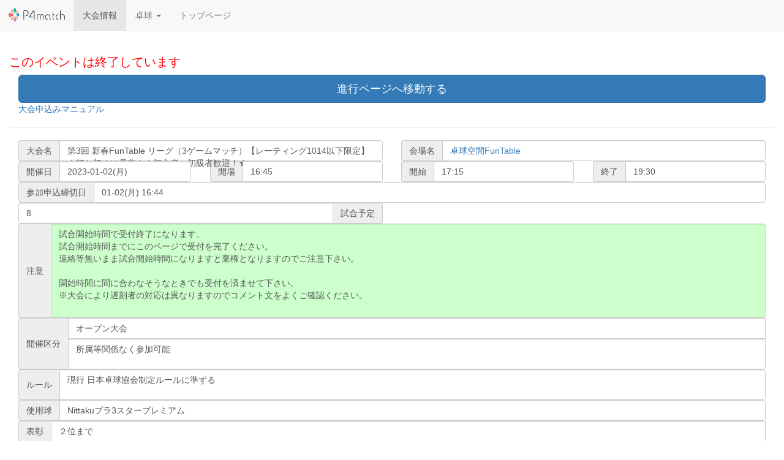

--- FILE ---
content_type: text/html; charset=utf-8
request_url: https://p4match.com/game/game_detail.php?id=3488
body_size: 28573
content:
<!DOCTYPE html>
<html lang="ja" data-bs-theme="dark">	<!-- // ページ表示時のちらつきを抑えるため最初はダークモードにしてある -->
<head prefix="og: https://p4match.com# fb: https://p4match.com/ns/fb# website: https://p4match.com/ns/article#">
	<link rel="shortcut icon" href="/images/favicon.ico?v=1660050123" type="image/icon" sizes="16x16">
	<meta property="og:url" content="https://p4match.com" />
	<meta property="og:type" content="article" />
	<meta property="og:title" content="神奈川県 卓球 大会情報 卓球空間FunTable 第3回 新春FunTable リーグ（3ゲームマッチ）【レーティング1014以下限定】★打ち初めに是非！★﻿初心者・初級者歓迎！★" />
	<meta property="og:description" content="卓球大会　参加はもちろん開催も" />
	<meta property="og:site_name" content="P4MATCH" />
	<meta property="og:image" content="https://p4match.com/images/p4match_icon.png" />
	<meta property="og:image:width" content="324" />
	<meta property="og:image:height" content="255" />

	<meta name="viewport" content="width=device-width, initial-scale=1">	<!-- bootstrap5 レスポンシブ対応に必須。 -->


	<!-- twitter用 -->
	<meta name="twitter:card" content="summary_large_image" />
	<meta name="twitter:site" content="@p4match" />

	<!-- Facebook用 -->
	<meta property="fb:app_id" content="659333638238821" />

	<!-- PWA用 -->
	<meta name="viewport" content="width=device-width, initial-scale=1.0">
	<link rel="manifest" href="/manifest.json?v=1769466176">
    <link rel="icon" href="/images/P4_logoset_v.svg" type="image/svg+xml">

	<!-- iOS用 -->
	<meta name="apple-mobile-web-app-capable" content="yes">
	<meta name="apple-mobile-web-app-status-bar-style" content="default">
	<meta name="apple-mobile-web-app-title" content="P4match">

	<!-- iOS用アイコン -->
	<link rel="apple-touch-icon-precomposed" href="/images/P4_logoset_v_512.png">
	<link rel="apple-touch-icon" href="/images/P4_logoset_v_512.png">

	<meta charset="UTF-8">
		<meta name="keywords" content="大会,試合,大会情報,試合情報,卓球,卓球大会,レーティング,ラージボール卓球,ラージボール卓球大会,バドミントン,ソフトテニス,将棋,空手">
	<meta name="description" content="卓球の大会運営をスマホで！大会への参加申し込み、当日の受付、組み合わせ作成、試合の結果入力、進行全てスマホで！レーティングを活用した組み合わせ作成により質の高いマッチングを実現！新しい時代を創っていきます">
	<!-- user-scalable=yesにしたいがmodalがinput入力時に消える（おそらく裏に行っている）現象回避のためnoを選択 -->
	<meta name="viewport" content="width=device-width, initial-scale=1.0,user-scalable=no">
	<title>神奈川県 卓球 大会情報 卓球空間FunTable 第3回 新春FunTable リーグ（3ゲームマッチ）【レーティング1014以下限定】★打ち初めに是非！★﻿初心者・初級者歓迎！★ | p4match</title>

	<script>
		var DEBUG_MODE = false;
	</script>
	<link href="https://ajax.googleapis.com/ajax/libs/jqueryui/1.12.1/themes/smoothness/jquery-ui.css" rel="stylesheet">

		<link href="https://maxcdn.bootstrapcdn.com/bootstrap/3.4.1/css/bootstrap.min.css" rel="stylesheet">
	<!-- <link href="https://maxcdn.bootstrapcdn.com/bootstrap/3.4.1/css/bootstrap-theme.min.css" rel="stylesheet"> -->
	<link href="/css/jquery.bootgrid.min.css" rel="stylesheet" type="text/css" media="all">
	
	<link href="/css/stylesheet.css?v=1766491221" rel="stylesheet" type="text/css" media="all">
		


	<script src="https://ajax.googleapis.com/ajax/libs/jquery/3.6.0/jquery.min.js"></script>
	<script src="https://ajax.googleapis.com/ajax/libs/jqueryui/1.12.1/jquery-ui.min.js"></script>
<!--	<script src='https://cdnjs.cloudflare.com/ajax/libs/jqueryui-touch-punch/0.2.3/jquery.ui.touch-punch.min.js'></script> -->
	<script src="https://cdnjs.cloudflare.com/ajax/libs/js-cookie/2.2.1/js.cookie.min.js"></script>

	<!-- <script src="https://ajax.googleapis.com/ajax/libs/jqueryui/1.12.1/i18n/jquery-ui-i18n.min.js"></script> -->
		<script src="https://maxcdn.bootstrapcdn.com/bootstrap/3.4.1/js/bootstrap.min.js"></script>
	<script type="text/javascript" src="/script/vendor/jquery.bootgrid.min.js"></script>
	<script type="text/javascript" src="/script/vendor/jquery.bootgrid.fa.min.js"></script>
	
	<script type="text/javascript" src='/script/function.js?v=1765966234'></script>
	<script>
		let sex_list = ["-","\u7537","\u5973"];
		let city = ["\u305d\u306e\u4ed6","\u5317\u6d77\u9053","\u9752\u68ee\u770c","\u5ca9\u624b\u770c","\u5bae\u57ce\u770c","\u79cb\u7530\u770c","\u5c71\u5f62\u770c","\u798f\u5cf6\u770c","\u8328\u57ce\u770c","\u6803\u6728\u770c","\u7fa4\u99ac\u770c","\u57fc\u7389\u770c","\u5343\u8449\u770c","\u6771\u4eac\u90fd","\u795e\u5948\u5ddd\u770c","\u65b0\u6f5f\u770c","\u5bcc\u5c71\u770c","\u77f3\u5ddd\u770c","\u798f\u4e95\u770c","\u5c71\u68a8\u770c","\u9577\u91ce\u770c","\u5c90\u961c\u770c","\u9759\u5ca1\u770c","\u611b\u77e5\u770c","\u4e09\u91cd\u770c","\u6ecb\u8cc0\u770c","\u4eac\u90fd\u5e9c","\u5927\u962a\u5e9c","\u5175\u5eab\u770c","\u5948\u826f\u770c","\u548c\u6b4c\u5c71\u770c","\u9ce5\u53d6\u770c","\u5cf6\u6839\u770c","\u5ca1\u5c71\u770c","\u5e83\u5cf6\u770c","\u5c71\u53e3\u770c","\u5fb3\u5cf6\u770c","\u9999\u5ddd\u770c","\u611b\u5a9b\u770c","\u9ad8\u77e5\u770c","\u798f\u5ca1\u770c","\u4f50\u8cc0\u770c","\u9577\u5d0e\u770c","\u718a\u672c\u770c","\u5927\u5206\u770c","\u5bae\u5d0e\u770c","\u9e7f\u5150\u5cf6\u770c","\u6c96\u7e04\u770c"];
	</script>

	<meta property="og:description" content="
卓球大会 
個人戦2023-01-02(月) 17:15スタート 
卓球空間FunTable(神奈川県) 
卓球大会　参加はもちろん開催も" />

<!-- Google tag (gtag.js) -->
<script async src="https://www.googletagmanager.com/gtag/js?id=G-L2FZ1B4SSY"></script>	<!-- Google Analytics id=UA-72786429-1 -->
<script>
  window.dataLayer = window.dataLayer || [];
  function gtag(){dataLayer.push(arguments);}
  gtag('js', new Date());

  
  gtag('config', 'G-L2FZ1B4SSY');
</script>
</head>
	<body class="navi_fixed">
<div class="main_containts container-fluid">
	<div class="main_containts_cover_dark">
		<noscript>
			<div class="row-fluid">
				<div class="alert alert-warning">
					<marquee>
						<i class="icon-exclamation-sign"></i>
						JavaScriptを有効にしてください
					</marquee>
				</div>
			</div>
		</noscript>
		<header>
		</header>
<?xml version="1.0" encoding="utf-8"?>
<!-- Generator: Adobe Illustrator 24.3.0, SVG Export Plug-In . SVG Version: 6.00 Build 0)  -->
<svg version="1.1" id="p4_logoset_h" xmlns="http://www.w3.org/2000/svg" xmlns:xlink="http://www.w3.org/1999/xlink" x="0px"
	 y="0px" viewBox="0 0 396.85 113.39" style="enable-background:new 0 0 396.85 113.39;" xml:space="preserve" hidden>
<style type="text/css">
	.logo{fill:light-dark(#231815, #fff);}
	.p1{fill:#00AC97;}
	.p2{fill:#B27BB3;}
	.p3{fill:#EA5760;}
	.p4{fill:#0091D3;}
	.x{fill:#F4A466;}
</style>
<symbol id="logoset_h">
<g>
	<g id="logo">
		<g>
			<path class="st0" d="M126.5,26.58h-8c-3.08,0-5.41,2.01-5.41,4.68v54.93h3.35V31.26c0-0.78,0.85-1.33,2.06-1.33h8
				c8.31,0,15.08,6.76,15.08,15.08s-6.76,15.08-15.08,15.08v3.35c10.16,0,18.43-8.27,18.43-18.43S136.66,26.58,126.5,26.58z"/>
			<path class="st0" d="M231.85,51.36c-6.47,0-11.73,5.26-11.73,11.73v23.11h3.35V63.08c0-4.62,3.76-8.38,8.38-8.38
				c4.62,0,8.38,3.76,8.38,8.38v23.11h3.35V63.08C243.57,56.62,238.31,51.36,231.85,51.36z"/>
			<path class="st0" d="M200.02,63.08v23.11h3.35V63.08c0-4.62,3.76-8.38,8.38-8.38c1.44,0,2.86,0.37,4.1,1.07l1.64-2.92
				c-1.74-0.98-3.73-1.5-5.74-1.5C205.28,51.36,200.02,56.62,200.02,63.08z"/>
			<path class="st0" d="M286.08,78.34v-9.02c0-9.24-7.51-16.75-16.75-16.75c-9.24,0-16.75,7.51-16.75,16.75s7.51,16.75,16.75,16.75
				v-3.35c-7.39,0-13.4-6.01-13.4-13.4s6.01-13.4,13.4-13.4s13.4,6.01,13.4,13.4v9.02c0,5.42,3.77,7.85,6.45,7.85v-3.35
				C288.21,82.84,286.08,81.71,286.08,78.34z"/>
			<path class="st0" d="M305,39.63h-3.35v38.58c0,5.15,2.7,7.98,7.61,7.98v-3.35c-3.06,0-4.26-1.3-4.26-4.63V56.38h8.38v-3.35H305
				V39.63z"/>
			<path class="st0" d="M321.51,69.32c0,9.24,7.51,16.75,16.75,16.75v-3.35c-7.39,0-13.4-6.01-13.4-13.4s6.01-13.4,13.4-13.4v-3.35
				C329.03,52.57,321.51,60.09,321.51,69.32z"/>
			<path class="st0" d="M365.13,51.36c-2.17,0-4.28,0.45-6.24,1.35l1.39,3.05c1.53-0.7,3.16-1.05,4.85-1.05
				c6.47,0,11.73,5.26,11.73,11.73v19.76h3.35V66.43C380.21,58.12,373.44,51.36,365.13,51.36z"/>
			<rect x="350.06" y="28.25" class="st0" width="3.35" height="57.94"/>
			<path class="st0" d="M180.66,28.45c-1.88-0.68-4.15,0.09-5.66,1.9c-1.35,1.63-18.37,24.91-23.97,34.58
				c-1.38,2.38-1.05,3.96-0.53,4.87c0.49,0.85,1.57,1.86,3.94,1.86h17.67v-3.35h-17.67c-0.69,0-1-0.15-1.03-0.17
				c-0.04-0.1-0.02-0.6,0.52-1.53c5.53-9.55,22.31-32.52,23.65-34.12c0.7-0.84,1.57-1.02,1.95-0.89c0.08,0.03,0.28,0.1,0.28,0.66
				v53.93h3.35V32.26C183.16,30.44,182.22,29.02,180.66,28.45z"/>
		</g>
	</g>
	<g>
		<g id="p1">
			<path class="st1" d="M59.36,45.94c0.21-1.39,0.3-2.55,0.57-4.29c0.47-3.07,0.85-4.97,1.74-7.23c0.91-2.32,2.09-4.09,2.8-6.97
				c0.5-2.22,0.87-5.48-0.35-8.65c-2.03-5.27-6.48-5.24-9.04-4.55c-2.31,0.62-4.21,1.13-5.34,1.43c-2.16,0.58-2.58,2.6-1.89,4.67
				c0.68,2.05,8.15,24.5,8.99,27.02c0.38,1.15,1.77,1.23,2.33-0.72C59.2,46.52,59.27,46.28,59.36,45.94L59.36,45.94z M58.65,26.06
				c-0.17,0.51-0.76,2.47-0.91,2.89c-0.2,0.57-0.81,0.47-1.04-0.26c0.05,0.14-1.03-3.21-1.38-4.33c-0.14-0.45-0.03-0.82,0.32-0.93
				c0.3-0.1,0.76-0.25,1.29-0.43c0.53-0.17,1.37-0.16,1.81,0.71C59.14,24.53,58.8,25.61,58.65,26.06z"/>
		</g>
		<g id="p2">
			<path class="st2" d="M66.72,86.41c-0.53-1.56-6.98-20.52-7.79-22.88c-0.37-1.1-1.76-1.05-2.34,0.99
				c-0.04,0.13-0.11,0.39-0.21,0.75h0c-0.22,1.45-0.31,2.65-0.6,4.49c-0.51,3.28-0.91,5.35-1.88,7.98c-1.02,2.77-2.4,5.14-3.25,8.6
				c-0.61,2.69-1.07,6.51,0.42,9.29c2.36,4.41,7.06,1.68,9.52-0.4c2.08-1.75,3.7-3.12,4.62-3.9C66.93,89.89,67.25,87.96,66.72,86.41z
				 M60.09,86.61c-0.29,0.22-0.72,0.56-1.24,0.96c-0.52,0.4-1.36,0.77-1.81,0.08c-0.43-0.65-0.07-1.88,0.08-2.41
				c0.17-0.58,0.77-2.78,0.92-3.26c0.2-0.64,0.79-0.76,1.02-0.11c-0.04-0.12,0.98,2.76,1.31,3.7C60.53,85.95,60.42,86.35,60.09,86.61
				z"/>
		</g>
		<g id="p3">
			<path class="st3" d="M50.6,53.77c-0.11-0.05-0.33-0.15-0.63-0.28c-1.24-0.32-2.28-0.45-3.89-0.86c-2.94-0.75-4.83-1.35-7.22-2.76
				c-2.56-1.51-4.69-3.5-8.07-4.87c-2.71-1.02-6.77-1.93-10.39-0.01c-6.2,3.29-4.45,10.91-2.67,15.03c1.53,3.52,2.73,6.29,3.42,7.89
				c1.28,2.96,3.63,3.35,5.7,2.23c2.02-1.09,22.36-12.1,24.47-13.23C52.28,56.4,52.29,54.54,50.6,53.77z M33.79,57.29
				c0.14-0.07-3.21,1.56-4.34,2.12c-0.46,0.22-0.89,0.06-1.1-0.45c-0.18-0.45-0.46-1.14-0.79-1.94c-0.33-0.81-0.53-2.11,0.36-2.81
				c0.82-0.64,2.11-0.09,2.65,0.15c0.6,0.26,2.83,1.17,3.31,1.4C34.49,56.04,34.51,56.94,33.79,57.29z"/>
		</g>
		<g id="p4">
			<path class="st4" d="M83.8,52.58c-0.64-2.34-1.16-4.23-1.47-5.34c-0.57-2.09-1.66-2.59-2.66-2.02c-1.01,0.58-14.03,8-15.75,8.98
				c-0.81,0.46-0.82,2.18,0.61,2.87c0.09,0.04,0.27,0.13,0.51,0.24c0.99,0.25,1.8,0.35,3.02,0.66c2.1,0.54,3.39,0.97,4.93,1.99
				c1.57,1.04,2.81,2.43,4.67,3.19c1.4,0.52,3.37,0.84,5.01-0.71C85.23,60.02,84.54,55.24,83.8,52.58z M79.15,56.42
				c-0.42,0.47-1.08,0.08-1.37-0.08c-0.32-0.19-1.54-0.85-1.81-1.02c-0.36-0.23-0.37-0.9,0.04-1.16c-0.08,0.05,1.76-1.1,2.35-1.46
				c0.24-0.15,0.46-0.02,0.56,0.35c0.09,0.33,0.23,0.82,0.4,1.39C79.49,55.01,79.59,55.93,79.15,56.42z"/>
		</g>
		<g id="x">
			<path class="st5" d="M39.81,23.06c-4.14-2.34-6.4,1.45-7.27,4.08c-0.77,2.31-1.39,4.17-1.75,5.27c-0.68,2.06,0.27,3.76,1.75,4.64
				c1.46,0.87,16.68,9.92,18.31,10.89c0.74,0.44,1.49-0.43,0.86-2c-0.43-1.07-5.5-13.21-6.17-14.95
				C44.87,29.23,43.09,24.92,39.81,23.06z"/>
			<path class="st5" d="M31.35,79.94c-1.45,5.1,2.49,6.94,4.96,7.43c2.1,0.41,3.73,0.73,4.67,0.92c1.73,0.34,2.99-0.87,3.56-2.48
				c0.56-1.6,6.81-19.31,7.51-21.32c0.32-0.92-0.41-1.81-1.67-0.96c-0.87,0.58-10.98,7.65-12.49,8.62
				C36.35,73.14,32.53,75.77,31.35,79.94z"/>
			<path class="st5" d="M72.39,81.5c2.54,0.67,3.84-2.79,4.33-4.95c0.42-1.87,0.76-3.35,0.95-4.21c0.36-1.6-0.14-2.7-0.95-3.14
				c-0.82-0.45-11.07-6.07-12.4-6.8c-0.62-0.34-1.26,0.53-0.72,1.92c0.37,0.94,4.37,10.81,4.86,12.15
				C68.95,77.8,70.2,80.93,72.39,81.5z"/>
			<path class="st5" d="M77.36,37.58c0.77-3.43-1.38-5.68-2.81-6.67c-1.28-0.88-2.31-1.6-2.93-2.03c-1.16-0.8-2.04-0.19-2.44,1
				c-0.41,1.19-5.28,15.53-5.88,17.3c-0.28,0.82,0.35,1.71,1.4,1.05c0.71-0.45,7.94-5.23,8.89-5.79
				C74.53,41.88,76.72,40.45,77.36,37.58z"/>
		</g>
	</g>
</g>
</symbol>
</svg>
<!--
	メニューボタン
	data-toggle : ボタンを押したときにNavbarを開かせるために必要
	data-target : 複数navbarを作成する場合、ボタンとナビを紐づけるために必要
-->
<nav class="navbar navbar-default navbar-fixed-top" role="navigation">
	<div class="container-fluid">
		<!-- スマートフォンサイズで表示されるメニューボタンとテキスト -->
		<div class="navbar-header">
			<button type="button" class="navbar-toggle" data-toggle="collapse" data-target="#navbarList">
				<span class="sr-only">Toggle navigation</span>
				<span class="icon-bar"></span>
				<span class="icon-bar"></span>
				<span class="icon-bar"></span>
			</button>

			<!-- タイトルなどのテキスト -->
			<div>
				<!-- <a class="navbar-brand rotY_" href="/index.php">p4match.com</a> -->
				<a class="navbar-brand" href="/index.php" style="padding: 10px;"><!-- <img src="/images/P4_logoset_h.svg" width="100"> -->
<svg class="" width="100" viewBox="0 0 396.85 113.39">
	<use class="logo" xlink:href="#logo"></use>
	<use class="p1" xlink:href="#p1"></use>
	<use class="p2" xlink:href="#p2"></use>
	<use class="p3" xlink:href="#p3"></use>
	<use class="p4" xlink:href="#p4"></use>
	<use class="x" xlink:href="#x"></use>
</svg>
	</a>
							</div>
		</div>

		<div class="collapse navbar-collapse" id="navbarList">
				<style>
		nav .glyphicon {
			font-size: 14px;
		}
	</style>
	<ul class="nav navbar-nav">
		<li class="active navi_select"><a href="/game/game_list.php" title="game list">大会情報</a></li>
		
				<li class="dropdown">
			<a href="#" class="dropdown-toggle" data-toggle="dropdown" role="button">
				<span class="kind_name">卓球</span>
				<span class="caret"></span>
			</a>
			<!-- select_kind -->
			<ul class="dropdown-menu" role="menu">
							<li role="presentation">
					<a href="/game/game_detail.php?kind=1">卓球</a>
				</li>
								<li role="presentation">
					<a href="/game/game_detail.php?kind=2">ラージボール卓球</a>
				</li>
								<li role="presentation">
					<a href="/game/game_detail.php?kind=3">バドミントン</a>
				</li>
								<li role="presentation">
					<a href="/game/game_detail.php?kind=7">将棋</a>
				</li>
								<li role="presentation">
					<a href="/game/game_detail.php?kind=5">ソフトテニス</a>
				</li>
								<li role="presentation">
					<a href="/game/game_detail.php?kind=6">空手</a>
				</li>
							</ul>
		</li>
		
		
		<li>
			<a href="/" title="top">トップページ</a>
		</li>

			</ul>
			</div>
			</div>
</nav>

<!-- 
<script type="text/javascript">
function googleTranslateElementInit() {
  new google.translate.TranslateElement({pageLanguage: 'ja', layout: google.translate.TranslateElement.InlineLayout.SIMPLE}, 'google_translate_element');
}
</script>
<script type="text/javascript" src="//translate.google.com/translate_a/element.js?cb=googleTranslateElementInit"></script>
<div id="google_translate_element"></div>


<select id="lang" class="notranslate" name="lang" style="position: fixed; left: 0; bottom: 0; z-index: 1000; width: 80px; height: 20px; font-size: 10px;">
<option value="" title="日本語">Language</option>
<option value="en" title="英語">English</option>
<option value="ja" title="日本語">日本語</option>
<option value="zh-CN" title="中国語（簡体）">简体中文</option>
<option value="zh-TW" title="中国語（繁体）">繁體中文</option>
<option value="ko" title="韓国語">한국어</option>
<option value="pt" title="ポルトガル語">Português</option>
<option value="ru" title="ロシア語">Русский</option>
<option value="es" title="スペイン語">Español</option>
<option value="fr" title="フランス語">Français</option>
<option value="de" title="ドイツ語">Deutsch</option>
<option value="tr" title="トルコ語">Türkçe</option>
<option value="nl" title="オランダ語">Nederlands</option>
<option value="ca" title="カタルーニャ語">Català</option>
<option value="ro" title="ルーマニア語">Română</option>
<option value="it" title="イタリア語">italiano</option>
<option value="eo" title="エスペラント語">Esperanto</option>
<option value="no" title="ノルウェー語">Bokmål</option>
</select>

<style>
body {
    top: 0px !important;
}
#google_translate_element {
    display: none !important;
}
.goog-te-banner-frame.skiptranslate {
    display: none !important;
}
#goog-gt-tt {
    display: none !important;
}
.goog-text-highlight {
    background: none !important;
    box-shadow: none !important;
}
</style>
<script>
$(document).ready(function() {
	$(document)
	.on('change', '#lang', function() {
		var lang = $('#lang').val();
		var text = $('#lang option:selected').attr('title');
		if (lang == '') {
			$('.goog-te-banner-frame:first').contents().find('.goog-close-link').each(function() {
				$(this)[0].click();
				return false;
			});
		} else {
			$('.goog-te-menu-frame:first').contents().find('.goog-te-menu2-item, .goog-te-menu2-item-selected').each(function() {
				var _text = $(this).find('div span:last-child').text();
				if (text == _text) {
					$(this)[0].click();
					return false;
				}
			});
		}
	})
	;
});
</script> -->

<h2 id="test">このイベントは終了しています</h2>
<div id="button_transition" class="container-fluid collapse">
	<form id="check_event_progress" action="/game/check_event_progress.php" method="post">
		<input type="hidden" name="select_game_info_id" value=3488>
		<input type="submit" id="check_button" value="進行ページへ移動する" class="ajax_submit btn btn-lg btn-primary btn-block">
	</form>
</div>

<div class="container-fluid">
	<a href="https://docs.google.com/presentation/d/1HzCAhHusibYEoiviROtTUW-f3mGhXv80zu1204RMaY4/edit?usp=sharing" target="_blank">大会申込みマニュアル</a>
</div>
	<hr id="info_convention">
<div class="container-fluid">
<div class="row">
	<div class="col-xs-12 col-sm-6 edit_column">
		<div class="input-group">
			<span class="input-group-addon">大会名</span>
			<div class="form-control" data-type = "game_name">第3回 新春FunTable リーグ（3ゲームマッチ）【レーティング1014以下限定】★打ち初めに是非！★﻿初心者・初級者歓迎！★</div>
		</div>
	</div>
	<div class="col-xs-12 col-sm-6 edit_column">
		<div class="input-group">
			<span class="input-group-addon">会場名</span>
			<div class="form-control" data-type = "venue"><a href="https://funtable.info/" target="_blank" rel="noopener noreferrer">卓球空間FunTable</a></div>
		</div>
	</div>
</div>

<div class="row">
	<div class="col-xs-12 col-sm-3 edit_column">
		<div class="input-group">
			<span class="input-group-addon">開催日</span>
			<div class="form-control" data-type = "event_date">2023-01-02(月)</div>
		</div>
	</div>
	<div class="col-xs-6 col-sm-3 edit_column">
		<div class="input-group">
			<span class="input-group-addon">開場</span>
			<div class="form-control" data-type = "event_date_time">16:45</div>
		</div>
	</div>
	<div class="col-xs-6 col-sm-3">
		<div class="input-group">
			<span class="input-group-addon">開始</span>
			<div class="form-control">17:15</div>
		</div>
	</div>
	<div class="col-xs-6 col-sm-3 edit_column">
		<div class="input-group">
			<span class="input-group-addon">終了</span>
			<div class="form-control" data-type = "end_date_time">19:30</div>
		</div>
	</div>
</div>

<div class="row">
	<div class="col-xs-12 edit_column">
		<div class="input-group">
			<span class="input-group-addon">参加申込締切日</span>
			<div class="form-control" data-type = "entry_date">01-02(月) 16:44</div>
		</div>
	</div>
</div>
<div class="row">
		<div class="col-xs-6 edit_column">
		<div class="input-group">
			<div class="form-control" data-type = "minimum_games">8</div>
			<span class="input-group-addon">試合予定</span>
		</div>
	</div>
</div>


<div class="row">
	<div class="col-xs-12">
		<div class="input-group">
			<span class="input-group-addon">注意</span>
<textarea class="form-control" readonly>試合開始時間で受付終了になります。
試合開始時間までにこのページで受付を完了ください。
連絡等無いまま試合開始時間になりますと棄権となりますのでご注意下さい。

開始時間に間に合わなそうなときでも受付を済ませて下さい。
※大会により遅刻者の対応は異なりますのでコメント文をよくご確認ください。</textarea>
		</div>
	</div>
</div>

<div class="row">
	<div class="col-xs-12">
		<div class="input-group">
			<span class="input-group-addon">開催区分</span>
			<div class="form-control">
			オープン大会			</div>
			<div class="form-control" style="height: 50px">
			所属等関係なく参加可能			</div>
		</div>
	</div>
</div>

<div class="row">
	<div class="col-xs-12">
		<div class="input-group">
			<span class="input-group-addon">ルール</span>
			<div class="form-control" style="height: 50px">
			現行 日本卓球協会制定ルールに準ずる			</div>
		</div>
	</div>
</div>
<div class="row">
	<div class="col-xs-12 edit_column">
		<div class="input-group">
			<span class="input-group-addon">使用球</span>
			<div class="form-control" data-type = "ball_ids" style="height:auto"><div data-id="0">Nittakuプラ3スタープレミアム</div></div>
		</div>
	</div>
</div>

<div class="row">
	<div class="col-xs-12 edit_column">
		<div class="input-group">
			<span class="input-group-addon">表彰</span>
			<!-- 初期状態: 表彰がある場合は表彰を表示する。表彰も褒賞ポイントもない場合はなしと表示する。表彰がなく褒賞ポイントがある場合は非表示にする。 -->
			<div class="form-control" data-type="awarding" style="">
								<span data-id="1">２位まで</span>
											</div>
			<!-- 初期状態: 褒賞ポイントがある場合は褒賞ポイントを表示する。 -->
			<div class="form-control" data-type="rewards" style="height: auto;display: none;">
				褒賞設定なし			</div>
						<div id="edit_game_reward_dialog" class="modal fade" data-keyboard="true" tabindex="-1" role="dialog" aria-labelledby="staticModalLabel" aria-hidden="true" data-show="true" data-backdrop="static" style="z-index: 9999">
	<div class="modal-dialog">
		<div class="modal-content">
			<div class="modal-header">
				<button type="button" class="close" data-dismiss="modal"><span>×</span></button>
				<h4 class="modal-title">褒賞設定</h4>
			</div>
			<div id="edit_game_reward_dialog_body" style="display:flex;flex-direction:column;"></div>
			<div class="modal-body">
				<!-- 設定項目がないときに表示されるボタン -->
				<button id="initial_add_game_reward_data_btn" class="add_game_reward_data_btn btn btn-info" type="button" data-pattern="0">褒賞設定を追加する</button>
				<!-- 追加ボタン -->
				<div id="add_game_reward_data_dropdown" class="dropdown">
					<button class="btn btn-default dropdown-toggle" type="button" id="add-pattern" data-toggle="dropdown" aria-haspopup="true" aria-expanded="true">
						定員による条件設定追加
						<span class="caret"></span>
					</button>
					<ul class="dropdown-menu" aria-labelledby="add-pattern">
												<li><a class="game_reward_add_pattern_option" data-pattern="0">通常</a></li>
												<li><a class="game_reward_add_pattern_option" data-pattern="1">参加者数が定員の75%以下</a></li>
												<li><a class="game_reward_add_pattern_option" data-pattern="2">参加者数が定員の50%以下</a></li>
												<li><a class="game_reward_add_pattern_option" data-pattern="3">参加者数が定員の25%以下</a></li>
											</ul>
				</div>
			</div>
			<div class="modal-footer">	
				<p class="text-start">
					<small>
						※ダブルス、ペアマッチ、団体戦の場合、設定したポイントは1チームあたりの人数で割った数で付与されます<br>
						※端数が出た場合は申込者に付与されます。
					</small>
				</p>		
				<div class="alert alert-info">
					<p>
						大会終了後、設定されたポイントを入賞者に付与する機能です。<br>
						付与したポイントは決算時に開催団体<strong>エレメント</strong>の預り金として計上されます。<br>
							<div id="game_reward_bonus_rate_text" class="d-none">
		<p>
			<span class="from d-none"><span class="date"></span>から</span>
			<span class="to"><span class="date"></span>までの開催大会の褒賞は</span>
		</p>
		<p>
			<span class="bonus_rate"></span>%引きでプレゼントできます
		</p>
	</div>
<script>
	update_game_reward_bonus_rate_text($("input[name='event_end_date']").val()); // 付与されるのはイベント終了後のため終了日から取得

	function update_game_reward_bonus_rate_text(date_str = new Date().toISOString()) {
		const bonus_info = get_game_reward_bonus_info(date_str);
		if(bonus_info.bonus_rate > 0) {
			let now = new Date().getTime();;
			let from = new Date(bonus_info.from).getTime();

			if(now < from){
				$("#game_reward_bonus_rate_text").find('.from').removeClass('d-none').find('.date').text(bonus_info.from);
			}
			$("#game_reward_bonus_rate_text").find('.to .date').text(bonus_info.to);
			$("#game_reward_bonus_rate_text").find('.bonus_rate').text(bonus_info.bonus_rate*100);
			$("#game_reward_bonus_rate_text").removeClass('d-none');		// show();
		} else {
			$("#game_reward_bonus_rate_text").addClass('d-none');		// hide();
		}
	}

	function get_game_reward_bonus_rate(date_str) {
		return get_game_reward_bonus_info(date_str).bonus_rate;
	}
	function get_game_reward_bonus_info(date_str) {
		const date = new Date(date_str).getTime();
		const bonus_info = [{"from":"2025-03-01 15:00","to":"2025-03-31 15:00","bonus_rate":0.05000000000000000277555756156289135105907917022705078125}];
		for (const info of bonus_info) {
			const from = new Date(info.from).getTime();
			const to = new Date(info.to).getTime();
			if (date >= from && date <= to) {
				return info;
			}
		}
		return 0;
	}
</script>
							</p>
				</div>
				<button id="submit_game_reward_data_btn" type="button" class="btn btn-lg btn-primary">設定</button>
				<button id="cancel_game_reward_data_btn" type="button" data-dismiss="modal" class="btn btn-lg btn-default">キャンセル</button>
			</div>
		</div>
	</div>
</div>

<!-- 非表示データ -->
<div id="game_reward_data" class="no_disp">
</div>

<!-- テンプレート類 -->
<div id="game_reward_data_row_template" class="game_reward_data_row">
	<input class="condition_type" />
	<input class="condition_value" />
	<input class="point" />
	<input class="pattern"/>
</div>

<div id="game_reward_edit_table_template" class="modal-body game_reward_edit_table">
	<table class="table table-condensed">
		<thead>
			<tr>
				<th>
					<span class="game_reward_edit_table_pattern_name"></span>
				</th>
			</tr>
		</thead>
		<tbody>
			<tr class="no_reward">
				<td>
					<div class="row">
						<div class="col-8 col-sm-10">
							褒賞なし
						</div>
						<div class="col-4 col-sm-2">
							<button type="button" class="btn btn-danger remove_table_btn">削除</button> 
						</div>
					</div>
				</td>
			</tr>
			<tr id="game_reward_edit_row_template" class="game_reward_edit_row">
				<td>
					<div class="row">
						<input class="pattern" type="hidden" name="pattern"/>
						<div class="col-12 col-sm-5">
							<div class="input-group">
								<span class="input-group-text">条件</span>
								<select class="form-control condition_type">
																			<option value="0">順位指定</option>
																			<option value="1">ランク指定</option>
																			<option value="2">ブービー賞</option>
																	</select>
							<div class="input-group">
								<span class="input-group-text" style="display:none">ベスト</span>
								<input type="number" min="0" class="form-control condition_value">
								<span class="input-group-text">位</span>
							</div>
							</div>
						</div>
						<div class="col-8 col-sm-5">
							<div class="input-group">
								<span class="input-group-text">ポイント</span>
								<select class="form-control point_select">
									<option value="input">任意指定</option>
																			<option value="100">100㌽</option>
																			<option value="300">300㌽</option>
																			<option value="500">500㌽</option>
																			<option value="1000">1000㌽</option>
																			<option value="2000">2000㌽</option>
																			<option value="3000">3000㌽</option>
																			<option value="5000">5000㌽</option>
																			<option value="10000">10000㌽</option>
																	</select>
								<input type="number" name="" min="0" class="form-control point_input" style="display:none">
							</div>
						</div>
						<div class="col-4 col-sm-2">
							<button type="button" class="btn btn-danger remove_row_btn">削除</button> 
						</div>
					</div>
				</td>
			</tr>
		</tbody>
	</table>
	<button class="add_game_reward_data_btn btn btn-info" type="button">褒賞設定を追加する</button>
</div>
<script>
	// 初回時は初期化
	const $dialog = $("#edit_game_reward_dialog");
	const $edit_row_template = get_template("#game_reward_edit_row_template");
	const $edit_table_template = get_template("#game_reward_edit_table_template");
	const $data_row_template = get_template("#game_reward_data_row_template");
	const $modal_body = $("#edit_game_reward_dialog_body");

	const condition_texts = [[0,1,"\u512a\u52dd"],[0,2,"\u6e96\u512a\u52dd"]];

	// awardのval
	const award_bob_val = 10;
	const award_no_award_val = 13;

	// 何位からベスト賞にするか
	const best_rank = 9;

	let is_game_reward_edited = false;

	// DOMがロードされたらテキストを更新する
	$(document).ready(function() {
		update_game_reward_text();
	});

	// モーダルが開いたら
	$dialog.on('show.bs.modal', function(event) {
		// テーブルを削除する
		$(".game_reward_edit_table").remove();

		// game_reward_dataの情報を取ってセットする
		const game_rewards = get_game_reward_data();
		for(const game_reward of game_rewards){
			add_game_reward_edit_row(game_reward);
		}

		// 設定がすでにあるか、編集済みの場合は終了処理
		if(game_rewards.length > 0 || is_game_reward_edited) {
			// ブービー賞が新たにチェックを入れられた場合は、ブービー賞を追加
			if(
				$("input[name='awarding[]'][value='"+award_bob_val+"']").is(":checked") &&
				game_rewards.find(game_reward => game_reward.condition_type == 2) == null
			){
				add_game_reward_edit_row({condition_type: 2});
			}
			return;
		}

		// チェックされているawardingがある場合は、テーブルを追加する
		const $awardings = $("input[name='awarding[]']:checked");
		if($awardings.length > 0){
			$awardings.each(function(index, awarding){
				const value = parseInt($(awarding).val());
				const awarding_list_item = awarding_list[value];

				if(awarding_list_item[1] == 1) { // 順位系のチェックボックス
					const rank = awarding_list_item[2];
					if(rank < best_rank) { // ベスト賞より前の順位
						for(let i = 0; i <= value; i++){
							add_game_reward_edit_row({condition_value: i+1});
						}
					} else {
						add_game_reward_edit_row({condition_type: 1, condition_value: rank});
					}
				}
				if (value == award_bob_val) { // ブービー賞
					add_game_reward_edit_row({condition_type: 2});
				}
			});
		}

		// game_reward_dataが空の時は初期値として1行追加する
		if($(".game_reward_edit_row").length === 0){
			add_game_reward_edit_row({condition_value: 1});
		}

		toggle_add_game_reward_data_dropdown();

		// ボーナス関連のテキストを更新
		update_game_reward_bonus_rate_text($("input[name='event_end_date']").val()); // 付与されるのはイベント終了後のため終了日から取得
	});
	// モーダルが閉じるとき、game_rewardがあるなら表彰無しチェックを外す
	$dialog.on('hide.bs.modal', function(){
		if(get_game_reward_data().length > 0){
			$("input[name='awarding[]'][value='"+award_no_award_val+"']").prop("checked", false);
		}
	});
	
	// パターンを増やすボタンがクリックされたら
	$dialog.on('click', '.game_reward_add_pattern_option' , function(event) {
		const pattern = $(event.target).data("pattern");
		add_new_game_reward_edit_row_to_table(pattern);
	});
	

	// 褒賞の条件が変わったら、condition_valueのラベルを切り替える	
	$dialog.on('change', '.condition_type' , function(event) {
		const $row = $(event.target).closest('.game_reward_edit_row');
		const value = event.target.value;
		const $condition_value_el = $row.find('.condition_value');
		if (value == 0) { // X位のとき
			$condition_value_el.prev().hide();
			$condition_value_el.next().show();
			$condition_value_el.show();
		}
		if (value == 1) { // ベストXの時
			$condition_value_el.prev().show();
			$condition_value_el.next().hide();
			$condition_value_el.show();
		}
		if (value == 2) { // ブービー賞の時
			$condition_value_el.prev().hide();
			$condition_value_el.next().hide();
			$condition_value_el.hide();
		}
	})

	// 褒賞㌽のセレクトの状態でフォームの表示状態を変更する
	$dialog.on('change', '.point_select' , function(event) {
		const $row = $(event.target).closest('.game_reward_edit_row');	
		const value = parseInt(event.target.value);
		const $point_select = $row.find('.point_select');
		const $point_input = $row.find('.point_input');
		if (isNaN(value)) { // 任意指定の場合
			$point_input.show(); // inputフォームから㌽を取得する
		} else {
			$point_input.hide(); // inputフォームから㌽を取得しない
		}
	})

	// パターンの必要ポイントを更新
	$dialog.on('change', '.game_reward_edit_row' , function(event) {
		let $row = $(event.target).closest('.game_reward_edit_row');
		update_game_reward_point($row.find('.pattern').val());
	})

	// 行の削除がクリックされたら削除する
	$dialog.on('click', '.remove_row_btn' , function(event) {
		const $row = $(event.target).closest('.game_reward_edit_row');
		if($row.parent().find('.game_reward_edit_row').length == 1){
			//　このパターンはなくなるので、テーブル自体を削除する
			const pattern = $row.find('.pattern').val();
			$(`#game_reward_pattern_${pattern}`).remove();
		} else {
			// 通常の行削除
			$row.remove();
			update_game_reward_point($row.find('.pattern').val());
		}
		toggle_add_game_reward_data_dropdown();
	})

	// テーブルの削除がクリックされたら、テーブルを削除する
	$dialog.on('click', '.remove_table_btn' , function(event) {
		const $table = $(event.target).closest('.game_reward_edit_table');
		$table.remove();
	})

	// 褒賞を追加するボタンがクリックされたら
	$dialog.on('click', '.add_game_reward_data_btn' , function(event) {
		const pattern = $(event.target).data("pattern");
		add_new_game_reward_edit_row_to_table(pattern);
	})

	// 設定ボタンが押されたら、設定をgame_reward_dataに保存する
	$('#submit_game_reward_data_btn').on('click' , function(event) {
		event.preventDefault();
		is_game_reward_edited = true;
		let hasError = false;
		const game_rewards = [];
		let game_rewards_points = [];

		// データの取得と整合性チェック
		$(".game_reward_edit_row").each(function (index) {
			if ( hasError ) return;
			const $row = $(this);
			const {condition_type, condition_value, point} = get_game_reward_edit_row_data($row);
			const pattern = parseInt($row.find('.pattern').val());
			if (isNaN(condition_value) || isNaN(point)) {
				hasError = '未入力または数値以外が入力されているフォームがあります。';
				return;
			}
			if (game_rewards.find(game_reward => game_reward.condition_type == condition_type && game_reward.condition_value == condition_value && game_reward.pattern == pattern)){
				hasError = '重複する条件が存在します。';
				return;
			}
			game_rewards.push({condition_type, condition_value, point, pattern});
			game_rewards_points[pattern] = game_rewards_points[pattern] ? game_rewards_points[pattern] + point : point;
		})
		// 必要ポイントが降順になっているかチェック
		game_rewards_points = game_rewards_points.filter(value => !!value);
		if(!game_rewards_points.every((value, index) => 
			index === 0 || game_rewards_points[index - 1] >= value
		)){
			if(!confirm("参加人数が少ない場合の合計ポイントが、参加人数が多い場合の合計ポイントより大きく設定されています。\n設定を続けますか？")){
				return;
			}
		}

		if(hasError) {
			alert(hasError);
			return;
		}

		// input hiddenをアップデート
		set_game_reward_data(game_rewards);
		// モーダルを閉じる
		$dialog.modal('hide');
	});

	// 表彰チェックボックスの設定が変わったら、褒賞データを更新する
	$(document).on('change', 'input[name="awarding[]"]', function(event) {
		const value = parseInt($(event.target).val());
		const awarding_list_item = awarding_list[value];
		// 別のチェックボックスを入れたら強制初期化
		if(awarding_list_item[1] == 1) { // 順位系のチェックボックス
			is_game_reward_edited = false;
			set_game_reward_data([]);
		}
		if(value == award_no_award_val){
			// 表彰なしの場合は褒賞データを削除		
			set_game_reward_data([]);
		}
	});

	// edit_rowから値を取得する
	function get_game_reward_edit_row_data($row){
		const condition_type = parseInt($row.find('.condition_type').val());
		const condition_value = parseInt($row.find('.condition_value').val());
		const point_select = parseInt($row.find('.point_select').val());
		const point = isNaN(point_select) ? parseInt($row.find('.point_input').val()) : point_select;
		return {condition_type, condition_value, point};
	}

	function set_game_reward_data(game_rewards) {
		// input hiddenをアップデート
		$('#game_reward_data div').remove();
		game_rewards.forEach(function (game_reward, index) {
			const $row = $data_row_template.clone();
			$row.find('.condition_type').attr("name", `condition_type[]`).val(game_reward.condition_type);
			$row.find('.condition_value').attr("name", `condition_value[]`).val(game_reward.condition_value);
			$row.find('.point').attr("name", `point[]`).val(game_reward.point);
			$row.find('.pattern').attr("name", `pattern[]`).val(game_reward.pattern);
			$('#game_reward_data').append($row);
		})
		update_game_reward_text();
	}

	// 褒賞データを取得
	function get_game_reward_data() {
		const game_rewards = [];
		$("#game_reward_data .game_reward_data_row").each(function(index, row) {
			const $row = $(row);
			const condition_type = parseInt($row.find('input[name="condition_type[]"]').val());
			const condition_value = parseInt($row.find('input[name="condition_value[]"]').val());
			const point = parseInt($row.find('input[name="point[]"]').val());
			const pattern = parseInt($row.find('input[name="pattern[]"]').val());
			game_rewards.push({condition_type, condition_value, point, pattern});
		})
		return game_rewards;
	}

	function get_game_reward_text(is_one_line = false){
		const game_rewards = get_game_reward_data();
		if(game_rewards.length == 0) return '褒賞設定なし';
		const opt_pattern = [[0,"\u901a\u5e38"],[1,"\u53c2\u52a0\u8005\u6570\u304c\u5b9a\u54e1\u306e75%\u4ee5\u4e0b"],[2,"\u53c2\u52a0\u8005\u6570\u304c\u5b9a\u54e1\u306e50%\u4ee5\u4e0b"],[3,"\u53c2\u52a0\u8005\u6570\u304c\u5b9a\u54e1\u306e25%\u4ee5\u4e0b"]];
		if(is_one_line) {
			return game_rewards
				.filter(game_reward => !is_one_line || parseInt(game_reward.pattern) == 0)
				.map(game_reward => {
					const condition_text = condition_texts.find(item => item[0] == game_reward.condition_type && item[1] == game_reward.condition_value);
					if(!!condition_text) return condition_text[2] + ':' + game_reward.point + '㌽';
					switch(parseInt(game_reward.condition_type)){
						case 0:
							return game_reward.condition_value + '位賞' + ':' + game_reward.point + '㌽';
						case 2:
							return "ブービー賞" + ':' + game_reward.point + '㌽';
						case 1:
							return "ベスト" + game_reward.condition_value + '賞:' + game_reward.point + '㌽';
					}
				}).join(', ') 
				+
				(game_rewards.find(game_reward => parseInt(game_reward.pattern) !== 0) ? '（条件により変動）' : '');
		}

		// 複数行の場合は、パターンごとに褒賞を表示する（大会情報修正で使用）
		let text = '';
		for(const pattern of opt_pattern){
			const game_rewards_pattern = game_rewards.filter(game_reward => parseInt(game_reward.pattern) == pattern[0]);
			if(game_rewards_pattern.length == 0) continue;
			// 1位かつ報酬が0ポイントの場合は褒賞なし
			if(game_rewards_pattern.find(
				game_reward => game_reward.condition_value == 1 &&
				game_reward.point == 0 &&
				game_reward.condition_type == 0			)) {
				text += '<strong>' + pattern[1] + ':</strong></br>褒賞なし</br>';
				continue;
			}
			text += '<strong>' + pattern[1] + ':</strong></br>' + game_rewards_pattern.map(game_reward => {
				const condition_text = condition_texts.find(item => item[0] == game_reward.condition_type && item[1] == game_reward.condition_value);
				if(!!condition_text) return condition_text[2] + ':' + game_reward.point + '㌽';
				switch(parseInt(game_reward.condition_type)){
					case 0:
						return game_reward.condition_value + '位賞' + ':' + game_reward.point + '㌽';
					case 2:
						return "ブービー賞" + ':' + game_reward.point + '㌽';
					case 1:
						return "ベスト" + game_reward.condition_value + '賞:' + game_reward.point + '㌽';
				}
			}).join(', ') + '</br>';
		}
		return text;
	}

	// 大会編集画面のボタン表示を更新
	function update_game_reward_text() {
		const text = get_game_reward_text(true);
		$('#game_rewards_text').text(text);
	}


	// テーブルに新規行を追加
	function add_new_game_reward_edit_row_to_table(pattern) {
		const $table = $(`#game_reward_pattern_${pattern}`);

		if($table.length == 0){
			// テーブルがない場合は追加
			add_game_reward_edit_row({
				pattern: pattern,
				point: pattern == 0 ? 1000 : 0
			});
		}else{
			// テーブルがある場合は、最後の行のデータから条件を取得して、条件を変更して追加
			const $last_row = $table.find(".game_reward_edit_row").last();
			const {condition_type, condition_value} = get_game_reward_edit_row_data($last_row);
			add_game_reward_edit_row({
				pattern: pattern,
				condition_type: condition_type,
				condition_value: condition_value + 1
			});
		}
	}

	// 行追加
	function add_game_reward_edit_row(data) {
		// データをセット
		let {condition_type, condition_value, point, pattern} = {
			pattern: 0,
			condition_type: 0,
			condition_value: 1,
			point: 1000,
			...data
		};
		const table_id = `game_reward_pattern_${pattern}`;

		// 行を用意する
		const $row = $edit_row_template.clone();

		// テーブルを用意する
		if(!$("#"+table_id).length) {
			// テーブルがない場合は追加
			const $new_table = $edit_table_template.clone().attr("id", table_id).css("order", pattern);
			$modal_body.append($new_table);
			// パターン名を入れる
						if(pattern == 0) $(`#${table_id} .game_reward_edit_table_pattern_name`).text("通常") 
			// ボタンにパターンの値を設定
			$(`#${table_id} .add_game_reward_data_btn`).data("pattern", pattern);
						if(pattern == 1) $(`#${table_id} .game_reward_edit_table_pattern_name`).text("参加者数が定員の75%以下") 
			// ボタンにパターンの値を設定
			$(`#${table_id} .add_game_reward_data_btn`).data("pattern", pattern);
						if(pattern == 2) $(`#${table_id} .game_reward_edit_table_pattern_name`).text("参加者数が定員の50%以下") 
			// ボタンにパターンの値を設定
			$(`#${table_id} .add_game_reward_data_btn`).data("pattern", pattern);
						if(pattern == 3) $(`#${table_id} .game_reward_edit_table_pattern_name`).text("参加者数が定員の25%以下") 
			// ボタンにパターンの値を設定
			$(`#${table_id} .add_game_reward_data_btn`).data("pattern", pattern);
			 
			
			if(point === 0) {
				// テーブル新規作成でポイントが0の場合は、追加する行を非表示にする
				$row.hide();
			}else{
			// デフォルト設定で純粋にボタンを押したとき
				$("#"+table_id).find(".no_reward").hide();
			}

		} else 
		if ($("#"+table_id).find(".no_reward").is(":visible")){
			// 褒賞なしがテーブルに表示されている場合は褒賞なしを非表示にする
			$("#"+table_id).find(".no_reward").hide();
			$("#"+table_id).find(".game_reward_edit_row").remove();
			condition_value = 1;
		}
		
		// 行に値をセット
		$row.find('.condition_type').val(condition_type).change();
		$row.find('.condition_value').val(condition_value);
		$row.find('.point_select option[value="' + point + '"]').attr("selected", true);
		if (!$row.find('.point_select option[selected]').length) {
			$row.find('.point_input').val(point).show();
		}
		if (condition_type == 1) {
			// ベスト賞の場合は、「ベスト」を表示して「位」を非表示にする
			$row.find('.condition_value').prev().show();
			$row.find('.condition_value').next().hide();
		}
		if (condition_type == 2) {
			// ブービー賞の場合は、順位値を非表示にする
			$row.find('.condition_value').hide();
			$row.find('.condition_value').prev().hide();
			$row.find('.condition_value').next().hide();
		}

		// パターンをセット
		$row.find('.pattern').val(pattern);
		$(`#${table_id} tbody`).append($row);
		update_game_reward_point(pattern);
		toggle_add_game_reward_data_dropdown();
	}

	function get_template(selector) {
		$template = $(selector).clone().removeAttr("id");
		$(selector).remove();
		return $template;
	}

	function update_game_reward_point(pattern) {
		const $pattern = $(`#game_reward_pattern_${pattern}`);
		// 全部の行の必要ポイントを取得
		let point = 0;
		$pattern.find(".game_reward_edit_row").each(function() {
			const point_select = parseInt($(this).find(".point_select").val());
			const point_input = parseInt($(this).find(".point_input").val());
			point += isNaN(point_select) ? point_input : point_select;
		});
	}
	
	// 初期ボタン・条件ドロップダウンの表示・非表示を切り替える
	function toggle_add_game_reward_data_dropdown() {
		const game_reward_edit_row_length = $(".game_reward_edit_row").length;
		if(game_reward_edit_row_length === 0) {
			$("#add_game_reward_data_dropdown").hide();
			$("#initial_add_game_reward_data_btn").show();
		} else {
			$("#add_game_reward_data_dropdown").show();
			$("#initial_add_game_reward_data_btn").hide();
		}
	}
</script>
				</div>
	</div>
</div>

<div class="row">
	<div class="col-xs-12">
		<div class="input-group">
			<span class="input-group-addon">順位<br>算出方法</span>
			<div class="form-control">
			勝ち点方式ルール			</div>
						<textarea class="form-control" readonly>勝者勝点２、敗者勝点１、引き分け点１．５、棄権勝点０で合計勝点によるランク付け
同勝点の場合
　2者間　直接対戦結果。
　3者以上間　獲得ゲーム数/喪失ゲーム数
　　同率時　獲得ポイント数/喪失ポイント数
　　同率時　システム抽選</textarea>
		</div>
	</div>
</div>

<div class="row">
		<div class="col-xs-12 col-sm-6">
		<div class="input-group">
			<span class="input-group-addon">主催団体</span>
						<div class="form-control">
			エレメント			</div>
					</div>
	</div>
			<div class="col-xs-12 col-sm-6">
		<div class="input-group">
			<span class="input-group-addon">主催者</span>
				<div class="form-control">
			鎗田 秀彦			</div>
				</div>
	</div>
					</div>

<div class="row">
	<div class="col-xs-12 edit_column">
		<div class="input-group">
			<span class="input-group-addon">コメント</span>
			<textarea name="description" class="form-control" data-type = "description" readonly>※レーティング制限がございます※


試合は3ゲームマッチとなります。
※人数が少なかった場合は5ゲームマッチで実施予定

参加者全員による総当たり戦になるため、参加人数によっては試合数が表記を下回る場合がございますので予めご了承ください。
※人数が足りない場合はコーチもエキシビジョンとして参加させていただく場合もございます。

試合が全て終了しても時間が余ってしまった場合は終了時間まで台の無料開放をいたしますので、参加者の方はご自由にお使いくださいませ。


＜景品＞
優勝者：個人レッスン半額券
2位：台貸し無料券2時間分（1/4以降でご利用可能）


＜会場＞
卓球空間FunTable（ファンタブル）
https://funtable.info/

横浜市営地下鉄グリーンライン「都筑ふれあいの丘駅」より徒歩3分
https://funtable.info/store/


＜試合の注意事項＞
・「試合前の練習は1球」「プレーヤー同士による相互審判」となります。
・フルセットの場合は最終セットは「デュースなし」になります。
・施設の広さの関係上、台から離れてのプレーは制限される可能性がございます。　
・新型コロナ感染対策として「試合中以外はマスクを着用必須」「ラケット交換・試合後の握手はナシ」でお願いいたします。


＜その他の注意事項＞
・直前のレッスンや除菌作業などの関係で17:10頃まで練習はできません。　
・スポーツ保険等は加入しておりません。怪我などをされた場合は責任を負いかねますので予めご了承下さい。</textarea>
		</div>
	</div>
</div>
</div>	<!-- div container-fluid -->

<hr>
<style type="text/css">
.limited
{
	animation: limited-color 5s infinite;
	-webkit-animation: limited-color 5s infinite;
	color: #888;
}

@keyframes limited-color
{
	0% { background-color: #F44; }
	50% { background-color: #FC4; }
	100% { background-color: #F44; }
}

@-webkit-keyframes limited-color
{
	0% { background-color: #F44; }
	50% { background-color: #FC4; }
	100% { background-color: #F44; }
}
</style>
<div class="container-fluid" id="event_contents">
<h3 id="entry_top" class="text-center">種目</h3>
<table class="table table-bordered table-condensed">
<tbody>
	<tr>
		<th>種目1</th>
	</tr>
	<tr data-detail_id='1'>
		<td>

<form action="/index.php" method="post">	<!-- 実際にはsubscription_dialog -->
	<input type="hidden" name="select_game_info_id" value=3488>
	<input type="hidden" name="game_detail_id" value=1>

			<div class="container-fluid">
			<div class="row">
				<div class="col-xs-12 col-sm-6 col-md-3 event">
					<div class="input-group">
						<span class="input-group-addon">種目</span>
						<div class="form-control event" data-event="0">個人戦</div>
					</div>
				</div>

				
				
				<div class="col-xs-12 col-sm-4 col-md-3 edit_column">
					<div class="input-group">
						<span class="input-group-addon">試合方法</span>
												<div class="form-control" data-type = "game_num">3</div>
						<span class="input-group-addon">ゲームマッチ</span>
					</div>
				</div>
				<div class="col-xs-12 col-sm-6 col-md-3">
					<div class="input-group">
						<span class="input-group-addon">試合形式</span>
						<div class="form-control" id="detail_format" data-format="0"><a href="/support/help/game_format.php#league" target="_blank" rel="noopener noreferrer">リーグ戦</a></div>
					</div>
				</div>
																<div class="col-xs-12 col-sm-6">
					<div class="input-group">
						<span class="input-group-addon">詳細<span data-toggle="tooltip" data-placement="bottom" data-container="body" data-html="true" class="glyphicon glyphicon-question-sign" aria-hidden="true" title="レーティング順にリーグを分ける"></span></span>
						<div class="form-control" id="format_kind">ランクオーダー</div>
					</div>
				</div>
													<div class="col-xs-12 col-sm-6 col-md-6 edit_column">
					<div class="input-group">
						<span class="input-group-addon">性別</span>
						<div class="form-control" data-type = "sex">男女混合</div>
					</div>
				</div>
				<div class="col-xs-12 col-sm-6 col-md-6 edit_column">
					<div class="input-group">
						<span class="input-group-addon">ランク
							<span data-toggle="tooltip" data-placement="bottom" data-container="body" data-html="true" class="glyphicon glyphicon-question-sign" aria-hidden="true"
								title="ランク分布図値基準"></span>
						</span>
												<div class="form-control" data-type = "rank">D級 ~ E級(960以下)</div>
											</div>
				</div>
				<div class="col-xs-12 col-sm-6 col-md-6 edit_column">
					<div class="input-group">
						<span class="input-group-addon">年齢</span>
												<div class="form-control" data-type = "age">制限なし</div>
											</div>
				</div>
							</div>
			<div class="row">
							</div>
			</div>
</form>
		</td>
	</tr>
	</tbody>
<tfoot>
<tr>
	<td colspan="2">
			<p class="p4p_red">申し込みには<a href="/login/login.php"><span class="glyphicon glyphicon-log-in" aria-hidden="true"></span>ログイン</a>が必要です。<br>
			アカウントをお持ちでない方はp4match<a href="/register/register.php"><span class="glyphicon glyphicon-edit" aria-hidden="true"></span>アカウント登録</a>を行って下さい</p>
			</td>
</tr>
</tfoot>
</table>
</div>	<!-- div container-fluid -->




	</div>
</div>
<div id="termes_of_service_dialog" data-action="/support/ajax_get_terms_of_service.php" class="modal" data-keyboard="true" tabindex="-1" role="dialog" aria-labelledby="staticModalLabel" aria-hidden="true" data-show="true" data-backdrop="static"></div>
<div id="privacy_dialog" data-action="/support/ajax_get_privacy.php" class="modal" data-keyboard="true" tabindex="-1" role="dialog" aria-labelledby="staticModalLabel" aria-hidden="true" data-show="true" data-backdrop="static"></div>
<form id="form_get_html" action="" method="post"></form>

<script>
let $show_dialog;
function get_html($this, event, done_function){
	if(done_function === undefined) done_function = done_get_html;
	$show_dialog = $this;
	$('#form_get_html').prop('action', $this.data('action'));
	form_ajax($('#form_get_html'), null,
	done_function,
		null,
		null);
}

function done_get_html(data){
	$show_dialog.append(data.doc);
}

$(function() {
	$('#termes_of_service_dialog').on('show.bs.modal', function(event) {
		$(this).off('show');
		get_html($(this), event);
	});

	$('#privacy_dialog').on('show.bs.modal', function(event) {
		$(this).off('show');
		get_html($(this), event);
	});
});

</script>
		<footer>
	<section>
		<div class="container-fluid">
			<div class="row_">
				FAQ:
				<u>
					<a class="str-white" href="https://asked.page/@p4match" target="_blank" rel="nofollow noopener noreferrer">P4matchとは？ よくある質問</a>
				</u>
			</div>
			<div class="row">
				<div class="col-xs-12"><a href = "/support/info.php" target="_blank" rel="nofollow noopener noreferrer" title="info">運営からのお知らせ</a></div>
				<div class="col-xs-12 text-success"><small>p4match.comに掲載された記事、大会データ、記録、写真、イメージを含むすべてp4match.comに帰属するものであり、無断転載を禁じます</small></div>
			</div>
			<div class="row">
	<a role="button" data-toggle="modal" data-target="#termes_of_service_dialog" data-discontinuation="1">利用規約</a>
	<a role="button" data-toggle="modal" data-target="#privacy_dialog" data-discontinuation="1">プライバシーポリシー</a>
</div>
					<div class="col-xs-12"><p><span id="copy">©2015-2026</span> <a href="/info/company.php">P4MATCH Co., Ltd.</a></p></div>
		</div>
		<address class="copyright"></address>
	</section>
	</footer>

<div id="btn_page_top">
	<button class="btn btn-outline-secondary btn-sm">ページトップ</button>
</div>

<script>
$(function(){
	check_time('on_load footer_view');
	
	// submit 複数タップ防止
	$('form').submit(function(){
		let $submit = $(this);
		$submit.find('input[type="submit"]').prop('disabled', true);
		setTimeout(function(){
			$submit.find('input[type="submit"]').prop('disabled', false);
		}, 3000);
	});

	// $('.ajax_submit').show();
	$('.ajax_submit').css('display', 'block');
});

$('form').on('focusout', '.input-group input[type="number"]', function(){
	if((min = $(this).prop('min')) !== undefined){
		let v = $(this).val();
		if(v != '' && Number(v) < Number(min)){
			$(this).val(min);
			alert(min+"以上の値を入れてください");
		}
	}
});
</script>
	<div id="ajax_loading_container">
	<small class="title">情報</small>
	<div class="loader-inner ball-grid-pulse center-block text-center">
		<div></div>
		<div></div>
		<div></div>
		<div></div>
		<div></div>
		<div></div>
		<div></div>
		<div></div>
		<div></div>
	</div>
	<small class="title">取得中</small>
</div>

<style>
#ajax_loading_container {
	box-sizing: border-box;
	display: flex;
	position: fixed;
	top: 80px;
	right: 15px;
	flex: 0 1 auto;
	flex-direction: column;
	flex-grow: 1;
	flex-shrink: 0;
	flex-basis: 25%;
	/* max-width: 25%; */
	height: 80px;
	align-items: center;
	justify-content: center;

	border: 2px solid rgb(0,120,200, 0.5);
	background-color : rgba(0,180,255, 0.15);
	border-radius: 30px;
	z-index:1100;
}

#ajax_loading_container {
	/* 変更：　iOS Safariでも動く */
	transition: opacity 0.25s, visibility 0s ease 1s;

	opacity: 0;
	visibility: hidden;
}

#ajax_loading_container.is_show {  
	/* 変更：　iOS Safariでも動く */
	transition-delay: 0.2s;

	opacity: 1;
	visibility: visible;
}


@-webkit-keyframes ball-grid-pulse {
0% {
-webkit-transform: scale(1);
		transform: scale(1); }
50% {
-webkit-transform: scale(0.5);
		transform: scale(0.5);
opacity: 0.7; }
100% {
-webkit-transform: scale(1);
		transform: scale(1);
opacity: 1; } }

@keyframes ball-grid-pulse {
0% {
-webkit-transform: scale(1);
		transform: scale(1); }
50% {
-webkit-transform: scale(0.5);
		transform: scale(0.5);
opacity: 0.7; }
100% {
-webkit-transform: scale(1);
		transform: scale(1);
opacity: 1; } }

#ajax_loading_container .ball-grid-pulse {
width: 30px; }
#ajax_loading_container .ball-grid-pulse > div:nth-child(1) {
-webkit-animation-delay: 0.22s;
		animation-delay: 0.22s;
-webkit-animation-duration: 0.9s;
		animation-duration: 0.9s; }
#ajax_loading_container .ball-grid-pulse > div:nth-child(2) {
-webkit-animation-delay: 0.64s;
		animation-delay: 0.64s;
-webkit-animation-duration: 1s;
		animation-duration: 1s; }
#ajax_loading_container .ball-grid-pulse > div:nth-child(3) {
-webkit-animation-delay: -0.15s;
		animation-delay: -0.15s;
-webkit-animation-duration: 0.63s;
		animation-duration: 0.63s; }
#ajax_loading_container .ball-grid-pulse > div:nth-child(4) {
-webkit-animation-delay: -0.03s;
		animation-delay: -0.03s;
-webkit-animation-duration: 1.24s;
		animation-duration: 1.24s; }
#ajax_loading_container .ball-grid-pulse > div:nth-child(5) {
-webkit-animation-delay: 0.08s;
		animation-delay: 0.08s;
-webkit-animation-duration: 1.37s;
		animation-duration: 1.37s; }
#ajax_loading_container .ball-grid-pulse > div:nth-child(6) {
-webkit-animation-delay: 0.43s;
		animation-delay: 0.43s;
-webkit-animation-duration: 1.55s;
		animation-duration: 1.55s; }
#ajax_loading_container .ball-grid-pulse > div:nth-child(7) {
-webkit-animation-delay: 0.05s;
		animation-delay: 0.05s;
-webkit-animation-duration: 0.7s;
		animation-duration: 0.7s; }
#ajax_loading_container .ball-grid-pulse > div:nth-child(8) {
-webkit-animation-delay: 0.05s;
		animation-delay: 0.05s;
-webkit-animation-duration: 0.97s;
		animation-duration: 0.97s; }
#ajax_loading_container .ball-grid-pulse > div:nth-child(9) {
-webkit-animation-delay: 0.3s;
		animation-delay: 0.3s;
-webkit-animation-duration: 0.63s;
		animation-duration: 0.63s; }
#ajax_loading_container .ball-grid-pulse > div {
background-color: #000;
width: 5px;
height: 5px;
border-radius: 100%;
margin: 2px;
-webkit-animation-fill-mode: both;
		animation-fill-mode: both;
display: inline-block;
float: left;
-webkit-animation-name: ball-grid-pulse;
		animation-name: ball-grid-pulse;
-webkit-animation-iteration-count: infinite;
		animation-iteration-count: infinite;
-webkit-animation-delay: 0;
		animation-delay: 0; }
</style>

<script>
class AjaxLoading{
	static start(){
		$('#ajax_loading_container').addClass("is_show");
		// this.timeout_id = setTimeout(function(){
		// 	// $('#ajax_loading_container').removeClass("hidden");
		// 	$('#ajax_loading_container').addClass("is_show");
		// 	this.timeout_id = null;
		// }, 1000);

	}
	
	static finish(){
		if(!isNaN(this.timeout_id)) clearTimeout(this.timeout_id);
		// $('#ajax_loading_container').addClass("hidden");
		$('#ajax_loading_container').removeClass("is_show");
	}
}
</script>




<script type="text/javascript" src='/script/class/LS_GameList.js?v=1756728462'></script>
<script>
/**
 * game_listで使用しているlocal_storageの情報更新
 * game_listで更新も行ってるからいらなくなった
 * と思ったら大会中止になる場合があるから更新する
 */
let game_info_id = 3488;
let local_list = new LocalStorage_GameList(1);	// GameListControlで必須
local_list.load_game_list();
if(local_list.game_list != null && local_list.game_list[game_info_id] != undefined){
	let game_list = local_list.game_list[game_info_id];
	let edit = false;
	let notice = true;
	let v = 36;
	if(v != game_list.game_info.state){
		slog("edit state:"+game_list.game_info.state+" → "+v);
		game_list.game_info.state = v;
		edit = true;
		notice = false;	// お知らせ不要
	}

	v = '2023-01-02 16:44:00';
	if(v != game_list.game_info.entry_limit_date){
		game_list.game_info.entry_limit_date = v;
		slog("edit entry_limit_date:"+v);
		edit = true;
	}

	v = '2023-01-02 16:45:00';
	if(v != game_list.game_info.event_date){
		game_list.game_info.event_date = v;
		slog("edit event_date:"+v);
		edit = true;
	}

	v = 165;
	if(v != game_list.game_info.event_time){
		game_list.game_info.event_time = v;
		slog("edit event_time:"+v);
		edit = true;
	}
	
	v = 9;
	if(v != game_list.game_info.entry_max){
		game_list.game_info.entry_max = v;
		slog("edit entry_max:"+v);
		edit = true;
	}

	v = 8;
	if(v != game_list.game_info.minimum_games){
		game_list.game_info.minimum_games = v;
		slog("edit minimum_games:"+v);
		edit = true;
	}

	v = '新春FunTable リーグ（3ゲームマッチ）【レーティング1014以下限定】★打ち初めに是非！★﻿初心者・初級者歓迎！★';
	if(v != game_list.game_info.name){
		game_list.game_info.name = v;
		slog("edit name:"+v);
		edit = true;
	}

	v = 3;
	if(v != (game_list.game_info.number ?? 0)){
		game_list.game_info.number = v;
		slog("edit number:"+v);
		edit = true;
	}

	v = 137;
	if(v != game_list.game_info.venue_id){
		game_list.game_info.venue_id = v;
		slog("edit venue_id");
		edit = true;
	}

	if(edit){
		local_list.abs_save_game_list();
		if(notice) alert("この大会情報は変更されています。\n内容をよくご確認の上お申し込みください。");
	}
}


let id = 137;
let name = '卓球空間FunTable';
/**
let filter_venue = new FilterVenue();
filter_venue.change(id, name);
 * としたいところだけれどここしか使ってないうちはコピーして使う
 */

function make_sort_venue_ids(venue_ids, sort = 1){
	let v_ids = [];
	if(length(venue_ids) == 0) return v_ids;
	jQuery.each(venue_ids, function(key, val){
		v_ids.push([ key, val ]);
	});
	v_ids.sort(function(v1, v2){
		return v1[1]['count'] > v2[1]['count'] ? -sort : sort;
	});
	return v_ids;

}

let game_list_status = new GameListControlStatus();
let venue_on = game_list_status.get('venue_on');
let venue_ids = game_list_status.get('venue_ids');
if(venue_ids == null) venue_ids = {};
if(venue_ids[id] == null){
	while(length(venue_ids) >= 5){	// 5箇所以上選べない
		let v_ids = make_sort_venue_ids(venue_ids, -1);
		let key = v_ids[3][0];
		delete venue_ids[key];
	}
	venue_ids[id] = { name : name, checked : false, count : 0 };	// 選択状態にはしない
	game_list_status.set('venue_ids', venue_ids);
	game_list_status.save_status();
}
</script>


<script>
// ブラウザチェック用(https://browser-update.org/ja/)
let on_checkBrowser = false;
if(on_checkBrowser){
var $buoop = {required:{e:0,f:0,o:0,s:0,c:0},insecure:true,api:2022.02 }; 
function $buo_f(){
var e = document.createElement("script"); 
e.src = "//browser-update.org/update.min.js"; 
document.body.appendChild(e);
};
try {document.addEventListener("DOMContentLoaded", $buo_f,false)}
catch(e){window.attachEvent("onload", $buo_f)}

function checkBrowser(){
			let now = 20260127;
		let check_date = 0;
		let period_date = 20260112;
		// alert("check_date:"+check_date+", period_date:"+period_date+", now:"+now);
		Cookies.set("C_BROWSER_CHECK_DATE", now, { path: '/', expires: 100 });

	let nvUA = navigator.userAgent.toLowerCase();
	let cutSt,cutEd;  //バージョンを切り出す位置情報を取得
	let bwVer = "不明";    //バージョンを格納
	let bwName = "不明";

	// Yahooチェック
	if ( nvUA.indexOf("yahoo") != -1){
		bwName = "Yahooブラウザ";
	}else
	// IEチェック
	if ( nvUA.indexOf("msie") != -1 || nvUA.indexOf("trident") != -1){
		bwName = "Internet Explorer";
	}else
	// Edgeチェック
	if ( nvUA.indexOf("edg") != -1 || nvUA.indexOf("edge") != -1){
		bwName = "Edge";
	}else
	//Operaか調べる
	if ( nvUA.indexOf("opr") != -1 || nvUA.indexOf("opera") != -1)
	{
		//開始位置の指標「Version」の位置を取得、終了位置は文字列長
		cutSt = nvUA.indexOf("version");
		cutEd   = nvUA.length;
		
		//バージョンの切り出し
		bwVer = nvUA.substring(cutSt+8,cutEd);
		
		//頭に「Opera」を付けてバージョンを書き出す
		bwName = "Opera";
	}else
	//「Safari」が含まれるか調べる
	if ( nvUA.indexOf("safari") != -1 )
	{
		//「Chrome」が含まれるか調べる
		if ( nvUA.indexOf("chrome") != -1 )
		{
			cutSt = nvUA.indexOf("chrome");
			cutEd   = nvUA.indexOf(" ",cutSt);
			
			bwVer =nvUA.substring(cutSt+7,cutEd);
			
			bwName = "Google Chrome";
		}
		else
		{
			cutSt = nvUA.indexOf("version");
			cutEd   = nvUA.indexOf(" ",cutSt);
			
			bwVer = nvUA.substring(cutSt+8,cutEd);
			
			bwName = "Safari";
		}
	}
	if(bwName != "Google Chrome"){
		text = "ご利用環境は"+bwName+"です。<br>p4match推奨環境はGoogle Chromeです。動作がおかしいと感じた場合はGoogle Chromeでのアクセスをお勧めします";
		$('nav').after('<div class="alert alert-warning alert-dismissible" role="alert"><button type="button" class="close" data-dismiss="alert" aria-label="閉じる"><span aria-hidden="true">×</span></button>'+text+'</div>');
	}
		}
}else{

function checkBrowser(){}

}
</script>


<div id="remove_member_dialog" class="modal fade" data-keyboard="true" tabindex="-1" role="dialog" aria-labelledby="staticModalLabel" aria-hidden="true" data-show="true" data-backdrop="static">
	<div class="modal-dialog">
		<form id="remove_member" action="/game/remove_member.php" method="post" class="form-horizontal form-content">
			<div class="input_hidden hidden_">
				<input type="hidden" name="id">
				<input type="hidden" name="game_info_id">
				<input type="hidden" name="game_detail_id">
				<input type="hidden" name="application_id">
				<input type="hidden" name="entry_id">
			</div>
			<div class="modal-content">
				<div class="modal-header">
					<button type="button" class="close" data-dismiss="modal"><span>×</span></button>
					<h6 class="modal-title">エントリーメンバー除外</h6>
					<div class="container-fluid cancel_point_information">
	<div class="row">
		<div class="col-xs-12">
			<div class="panel panel-warning">
				<div class="panel-heading text-center">
					<p><span class="display_waiting_list hidden">キャンセル待ち成立後の</span>申し込み取りやめ時の㌽返還率</p>
					<p class="display_cancel hidden str-red">※返還される㌽の有効期限にご注意の上取りやめを行ってください。</p>
				</div>
				<div class="panel-body">
					<div class="table-responsive">
						<table class="table table-bordered">
							<thead>
								<tr>
								</tr>
							</thead>
							<tbody>
															<tr class='text-gray'>
									<td>11日前まで</td>
									<td>100%</td>
									<td>12月22日</td>
								</tr>
																<tr class='text-gray'>
									<td>締切まで</td>
									<td>0%</td>
									<td>01月02日</td>
								</tr>
															</tbody>
						</table>
					</div>
				</div>
			</div>
		</div>
	</div>
</div>
					</div>
				<div class="modal-body">
					<div class="panel panel-info">
						<div class="panel-heading">
							除外情報
						</div>
						<div class="panel-body">
							<div class="point_info">
								<div>返還<span class="back_p4p"></span>/<span class="use_p4p"></span>㌽<br>(返還/申し込み)</div>
								<div></div>
							</div>
							<div class="name">氏名</div>
							<div>手数料<span class="commission"></span>㌽</div>
						</div>
						<!-- <div class="panel-footer"></div> -->
					</div>
				</div>
				<div class="modal-footer">
					<button type="submit" value="除外する" class="btn btn-lg btn-warning">除外する</button>
					<button type="button" class="btn btn-default" data-dismiss="modal">キャンセル</button>
				</div>
			</div>
		</form>
	</div>
</div>

<form id="form_point_info" action="/user/point_info.php" method="post">
	<input type="hidden" name="select_user_id" value="0">
	<input type="hidden" name="shortage_p4p">
</form>


<script>
SearchUser.set_function('function_select_user_select_entry_user', function_select_user_select_entry_user);
function function_select_user_select_entry_user(form, event){
	// alert("function_select_user_select_entry_user : "+search_user_call_function+", action:"+10);

	$('#search_user_dialog').modal('hide');
	$('#search_user_result_dialog').modal('hide');

	switch(search_user_call_function){
	case 'select_operation':	//運営者登録
		$('#search_user_result_dialog .input_hidden').append("<input type='hidden' name='game_info_id' value='3488'>");
		form_ajax($("#form_select_user"), event,
		done_select_user);
		break;
		}
}


$("#remove_member_dialog").on('show.bs.modal', function(event){
	let button = $(event.relatedTarget);

	$(this).find('.input_hidden input[name="id"]').val($(button).data('id'));
	$(this).find('.input_hidden input[name="game_info_id"]').val($(button).data('game_info_id'));
	$(this).find('.input_hidden input[name="game_detail_id"]').val($(button).data('game_detail_id'));
	$(this).find('.input_hidden input[name="application_id"]').val($(button).data('application_id'));
	$(this).find('.input_hidden input[name="entry_id"]').val($(button).data('entry_id'));

	$(this).find('.modal-body .panel .panel-body .commission').text($(button).data('commission'));
	$(this).find('.modal-body .panel .panel-body .name').text($(button).data('name'));

	if($(button).data('use_p4p') == 0){
		$(this).find('.modal-content .modal-header .cancel_point_information').remove();
		$(this).find('.modal-content .modal-body .point_info').remove();
	}else{
		$(this).find('.modal-body .panel .panel-body .back_p4p').text($(button).data('back_p4p'));
		$(this).find('.modal-body .panel .panel-body .use_p4p').text($(button).data('use_p4p'));
	}
});

$('#remove_member').submit(function(event){
	form_ajax($(this), event, done_remove_user);
});

function done_remove_user(data){
	if(data.error != null){
	}
	window.location.reload(true);
}

</script>
<script type="text/javascript" src='/script/class/NewGameMark.js?v=1721300117'></script>
<script type="text/javascript" src='/script/class/BeginnerMark.js?v=1744089443'></script>
<script>
{
	new NewGameMark(10).view(3488, "2022-10-30 21:22:35");	// new終了処理
	let beginner_mark = new BeginnerMark();
	beginner_mark.readyScript();
	$('#entry_list table tbody .beginner').append(beginner_mark.mark());
}

var is_promoter = false
var done_subscription_select_member;
var game_details = {"3512":{"seq":3512,"game_info_id":3488,"id":1,"event":0,"event_obj":null,"format":0,"format_obj":null,"format_match":3,"umpire_count":null,"sex":0,"age_type":0,"age_over":0,"age_less":0,"team_restriction":0,"multiple_permissions":null,"addition":{"LIMIT_RANK":[5,6]},"umpire_on":null,"event_opt_table":null,"event_opt2_table":null,"game":null,"game_info":null,"game_entry_infos":{"class":"GameEntryInfo","table":"game_entry_info","exe_sql":"select * from game_entry_info where game_info_id=:game_info_id order by acceptance_id","fetchFunction":null,"objs":{"65972":{"id":65972,"state":1,"acceptance_id":2,"application_id":8852,"entry_id":8852,"entry_club_id":-1,"team_id":0,"game_info_id":3488,"game_detail_id":1,"cost_info_id":1,"use_p4p":0,"use_p4p_free":0,"entry_date":"2022-12-19 20:08:47"},"67876":{"id":67876,"state":26,"acceptance_id":3,"application_id":11602,"entry_id":11602,"entry_club_id":-1,"team_id":-1,"game_info_id":3488,"game_detail_id":1,"cost_info_id":1,"use_p4p":1500,"use_p4p_free":0,"entry_date":"2022-11-23 12:38:04"},"67884":{"id":67884,"state":1,"acceptance_id":4,"application_id":4282,"entry_id":4282,"entry_club_id":-1,"team_id":0,"game_info_id":3488,"game_detail_id":1,"cost_info_id":1,"use_p4p":0,"use_p4p_free":0,"entry_date":"2022-12-20 20:09:20"},"69735":{"id":69735,"state":25,"acceptance_id":5,"application_id":12000,"entry_id":12000,"entry_club_id":-1,"team_id":0,"game_info_id":3488,"game_detail_id":1,"cost_info_id":1,"use_p4p":1500,"use_p4p_free":0,"entry_date":"2022-12-25 20:14:39"},"70242":{"id":70242,"state":26,"acceptance_id":6,"application_id":13871,"entry_id":13871,"entry_club_id":-1,"team_id":-1,"game_info_id":3488,"game_detail_id":1,"cost_info_id":1,"use_p4p":1500,"use_p4p_free":0,"entry_date":"2022-12-18 19:46:36"},"70811":{"id":70811,"state":26,"acceptance_id":7,"application_id":11131,"entry_id":11131,"entry_club_id":555,"team_id":-1,"game_info_id":3488,"game_detail_id":1,"cost_info_id":1,"use_p4p":1400,"use_p4p_free":100,"entry_date":"2022-12-25 00:21:49"},"70900":{"id":70900,"state":26,"acceptance_id":8,"application_id":2328,"entry_id":2328,"entry_club_id":-1,"team_id":-1,"game_info_id":3488,"game_detail_id":1,"cost_info_id":1,"use_p4p":1500,"use_p4p_free":0,"entry_date":"2022-12-25 19:35:04"},"71088":{"id":71088,"state":26,"acceptance_id":9,"application_id":13386,"entry_id":13386,"entry_club_id":-1,"team_id":-1,"game_info_id":3488,"game_detail_id":1,"cost_info_id":1,"use_p4p":1500,"use_p4p_free":0,"entry_date":"2022-12-27 17:47:09"},"71468":{"id":71468,"state":26,"acceptance_id":10,"application_id":12873,"entry_id":12873,"entry_club_id":-1,"team_id":-1,"game_info_id":3488,"game_detail_id":1,"cost_info_id":0,"use_p4p":1800,"use_p4p_free":0,"entry_date":"2022-12-30 17:19:35"},"71474":{"id":71474,"state":26,"acceptance_id":11,"application_id":12806,"entry_id":12806,"entry_club_id":1074,"team_id":-1,"game_info_id":3488,"game_detail_id":1,"cost_info_id":0,"use_p4p":1800,"use_p4p_free":0,"entry_date":"2022-12-30 17:43:07"},"71477":{"id":71477,"state":26,"acceptance_id":12,"application_id":13022,"entry_id":13022,"entry_club_id":234,"team_id":-1,"game_info_id":3488,"game_detail_id":1,"cost_info_id":0,"use_p4p":1800,"use_p4p_free":0,"entry_date":"2022-12-30 18:14:32"},"71615":{"id":71615,"state":26,"acceptance_id":13,"application_id":5184,"entry_id":5184,"entry_club_id":-1,"team_id":-1,"game_info_id":3488,"game_detail_id":1,"cost_info_id":0,"use_p4p":1800,"use_p4p_free":0,"entry_date":"2022-12-31 20:51:37"}},"game_infos_temp":null},"rank_limit_top":960,"rank_limit_bottom":-1,"right_flag":null}};
var game_detail;
function get_game_detail(game_detail_id){
	let l_game_detail;
	jQuery.each(game_details, function(){
		if(this.id == game_detail_id){
			l_game_detail = this;
			return false;
		}
	});
	return l_game_detail;
}

var my_sex = 0;
var check_p4p = 0;
var costs = [{"type":0,"value":0,"limit":9,"cost":1800},{"type":1,"value":1,"limit":5,"cost":1500}];
var cost_info_id = 0;
var deadline = ["2023-01-02T16:44:00","2023-01-01T23:59:00"];
var game_entry_infos = {"65972":{"id":65972,"state":1,"acceptance_id":2,"application_id":8852,"entry_id":8852,"entry_club_id":-1,"team_id":0,"game_info_id":3488,"game_detail_id":1,"cost_info_id":1,"use_p4p":0,"use_p4p_free":0,"entry_date":"2022-12-19 20:08:47"},"67876":{"id":67876,"state":26,"acceptance_id":3,"application_id":11602,"entry_id":11602,"entry_club_id":-1,"team_id":-1,"game_info_id":3488,"game_detail_id":1,"cost_info_id":1,"use_p4p":1500,"use_p4p_free":0,"entry_date":"2022-11-23 12:38:04"},"67884":{"id":67884,"state":1,"acceptance_id":4,"application_id":4282,"entry_id":4282,"entry_club_id":-1,"team_id":0,"game_info_id":3488,"game_detail_id":1,"cost_info_id":1,"use_p4p":0,"use_p4p_free":0,"entry_date":"2022-12-20 20:09:20"},"69735":{"id":69735,"state":25,"acceptance_id":5,"application_id":12000,"entry_id":12000,"entry_club_id":-1,"team_id":0,"game_info_id":3488,"game_detail_id":1,"cost_info_id":1,"use_p4p":1500,"use_p4p_free":0,"entry_date":"2022-12-25 20:14:39"},"70242":{"id":70242,"state":26,"acceptance_id":6,"application_id":13871,"entry_id":13871,"entry_club_id":-1,"team_id":-1,"game_info_id":3488,"game_detail_id":1,"cost_info_id":1,"use_p4p":1500,"use_p4p_free":0,"entry_date":"2022-12-18 19:46:36"},"70811":{"id":70811,"state":26,"acceptance_id":7,"application_id":11131,"entry_id":11131,"entry_club_id":555,"team_id":-1,"game_info_id":3488,"game_detail_id":1,"cost_info_id":1,"use_p4p":1400,"use_p4p_free":100,"entry_date":"2022-12-25 00:21:49"},"70900":{"id":70900,"state":26,"acceptance_id":8,"application_id":2328,"entry_id":2328,"entry_club_id":-1,"team_id":-1,"game_info_id":3488,"game_detail_id":1,"cost_info_id":1,"use_p4p":1500,"use_p4p_free":0,"entry_date":"2022-12-25 19:35:04"},"71088":{"id":71088,"state":26,"acceptance_id":9,"application_id":13386,"entry_id":13386,"entry_club_id":-1,"team_id":-1,"game_info_id":3488,"game_detail_id":1,"cost_info_id":1,"use_p4p":1500,"use_p4p_free":0,"entry_date":"2022-12-27 17:47:09"},"71468":{"id":71468,"state":26,"acceptance_id":10,"application_id":12873,"entry_id":12873,"entry_club_id":-1,"team_id":-1,"game_info_id":3488,"game_detail_id":1,"cost_info_id":0,"use_p4p":1800,"use_p4p_free":0,"entry_date":"2022-12-30 17:19:35"},"71474":{"id":71474,"state":26,"acceptance_id":11,"application_id":12806,"entry_id":12806,"entry_club_id":1074,"team_id":-1,"game_info_id":3488,"game_detail_id":1,"cost_info_id":0,"use_p4p":1800,"use_p4p_free":0,"entry_date":"2022-12-30 17:43:07"},"71477":{"id":71477,"state":26,"acceptance_id":12,"application_id":13022,"entry_id":13022,"entry_club_id":234,"team_id":-1,"game_info_id":3488,"game_detail_id":1,"cost_info_id":0,"use_p4p":1800,"use_p4p_free":0,"entry_date":"2022-12-30 18:14:32"},"71615":{"id":71615,"state":26,"acceptance_id":13,"application_id":5184,"entry_id":5184,"entry_club_id":-1,"team_id":-1,"game_info_id":3488,"game_detail_id":1,"cost_info_id":0,"use_p4p":1800,"use_p4p_free":0,"entry_date":"2022-12-31 20:51:37"}};
var game_event_name = ["\u500b\u4eba\u6226","\u30c0\u30d6\u30eb\u30b9\u6226","\u30da\u30a2\u30de\u30c3\u30c1","\u56e3\u4f53\u6226(1W4S)","\u56e3\u4f53\u6226(3W)","\u56e3\u4f53\u6226(2W3S)","T_LEAGUE","\u56e3\u4f53\u6226(XYZ)","\u56e3\u4f53\u6226(WWS)"];
var game_format = ["\u30ea\u30fc\u30b0\u6226","P4MATCH\u6226","\u30c8\u30fc\u30ca\u30e1\u30f3\u30c8\u6226","QF\u30c8\u30fc\u30ca\u30e1\u30f3\u30c8\u6226","P4VICTORY\u6226","\u30c7\u30e5\u30a8\u30eb\u6226"];
var sex_info = ["\u7537\u5973\u6df7\u5408","\u7537\u5b50","\u5973\u5b50","MIX"];
var rating_base_name = [["\u672a\u9078\u629e",""],["S\u7d1a","\u5168\u65e5\u672c\u9078\u624b\u6a29\u51fa\u5834\u7d4c\u9a13\u3042\u308a\u3002\u5b66\u751f\u30ea\u30fc\u30b0\uff11,\uff12\u90e8\u6821\u9078\u624b\u3002"],["A\u7d1a","\u90fd\u9053\u5e9c\u770c\u3001\u65b0\u4f53\u9023\u767b\u9332\u30ea\u30fc\u30b0\uff11\u90e8\u6240\u5c5e\u3002\u5168\u56fd\u5927\u4f1a\u51fa\u5834\u7d4c\u9a13\u3042\u308a\u3002\u30aa\u30fc\u30d7\u30f3\u6226\u30d9\u30b9\u30c8\uff14\u306b\u5165\u8cde\u7d4c\u9a13\u6709\u308a\u3002\u6bb5\u4f4d\u6240\u6709\u8005\u3002"],["B\u7d1a","\u30aa\u30fc\u30d7\u30f3\u6226\u30d9\u30b9\u30c8\uff18\uff5e\uff13\uff12\u3002"],["C\u7d1a","\u4ed6\u306e\u7d1a\u306b\u5c5e\u3055\u306a\u3044\u4e00\u756a\u5c64\u304c\u539a\u3044\u7d1a\u3002"],["D\u7d1a","\u7af6\u6280\u6b74\uff13\u5e74\u672a\u6e80\u3002\u5927\u4f1a\u6210\u7e3e\uff13\u56de\u6226\u4ee5\u4e0b\u3002"],["E\u7d1a","\u7af6\u6280\u6b74\uff11\u5e74\u672a\u6e80\u3002\u5927\u4f1a\u6210\u7e3e\uff12\u56de\u6226\u4ee5\u4e0b\u3002"]]
let entry_promoter;
$(function(){
	checkBrowser();

		{
		let now = new Date();
		let event_date = new Date("2023-01-02 16:45:00".replace(/-/g,"/"));
		let ofs = (event_date - now);	// / (60*1000);
		let start_game = 1;
		if(start_game == 1){
			$('#button_transition').collapse('show');
			// 大会スタート後は設置されないので不要
			// $('#entry_member_info .row:last').remove();
			// $('#entry_member_info button').remove();
			$('#cancel_entry_button').parent().remove();
		}else{
			if(ofs <= (3*60*60*1000)){
				setTimeout(function(){
					$('#button_transition').collapse('show');
					// 大会スタート前は申し込み締め切り後でも有効にしたので削除しない
					// $('#entry_member_info .row:last').remove();
					// $('#entry_member_info button').remove();
					$('#cancel_entry_button').parent().remove();
				}, ofs);
			}
		}
	}
	
	$('[data-toggle="tooltip"]').tooltip();

	$('.ajax_submit').show();

	$(this).on('hidden.bs.modal', function(){
		if($('.modal').is(':visible')) $('body').addClass('modal-open');
	});

	$('[data-toggle="popover"]').popover();

	$('.point_info_link').click(function() {
		if($(this).data('id')) $('#form_point_info input[name="select_user_id"]').val($(this).data('id'));
		if($(this).data('shortage_p4p'))  $('#form_point_info input[name="shortage_p4p"]').val($(this).data('shortage_p4p'));

		$('#form_point_info').submit();
		return false;	//aタグを無効にする
	});
	
		
	$("#game_entry_button").on('click', function(event){
		$('#search_user_result_dialog .input_hidden').append("<input type='hidden' name='select_game_info_id' value='3488'>");
		let val = $('[name=detail_id]').val();
		$('#search_user_result_dialog .input_hidden').append("<input type='hidden' name='d"+val+"c0' value='true'>");
	});

	var check_event_progress_data;
	$('#check_event_progress_dialog').on('show.bs.modal', function(event) {
		var str;

		let state = check_event_progress_data.game_entry_info_state;
		if(state == null || (state&65)!=0){
			str = "<p>参加されていないイベントです</p>";
		}else
		if((state & 0x01) != 0){
			str = "<p>申し込みを取り消されているイベントです</p>";
		}else
		if((state & 0x02) != 0){
			str = "<p>参加受付済みです</p>";
		}else
		if((state & 0x04) != 0){
			str = "<p>棄権の受付をしております</p>";
		}else{
			str = "<p>受付が済んでおりません</p><p>会場におつきでしたらチェックをお願いします。</p>";
		}
		if(check_event_progress_data.in_session){
			str += "<p>イベント進行ページへ移動します</p><p>イベント中は移動先のページで進行の確認ができます</p>";
		}else
		if(check_event_progress_data.end_session){
			str += "<p>イベントは終了しました</p>結果ページへ移動します</p>";
		}else{
			str += "<p>イベント開催まで今しばらくお待ち下さい</p>";
		}
		$("#check_result").empty();
		$("#check_result").append(str);

		// if(check_event_progress_data.in_session || check_event_progress_data.end_session){
		// 	location.href = "/game/game_management.php?id=3488";
		// }else{
		// 	$(this).dialog('close');
		// }

	});

	$('#check_event_progress_dialog').on('click', '.modal-footer .btn-primary', function() {
		if(check_event_progress_data.in_session || check_event_progress_data.end_session){
			$(this).prop('disabled', true);
			$(this).addClass('btn-warning');
			location.href = "/game/game_management.php?id=3488";
		}else{
			$('#check_event_progress_dialog').modal('hide');
		}
	});

	$(".entry_info :checkbox").click(checkEntry);

	$('#abstention_confirm_dialog button').on('click', function(){
		let confirm = $(this).data('confirm');
		if(confirm == 'yes'){
			$('#reception .entry_info input[name="ok[]"]').prop('checked', false);
			$('#reception .entry_info input[name="abstention[]"]').prop('checked', true);
			changeState(
			3488,
			$('#reception .entry_info input').val(),
			false,
			true,
			changeStateDone);
		}
	});

	function checkEntry(){
		let entry_info = $(this).closest(".entry_info");
		// 棄権操作時には確認ダイアログを表示する
		if($(this).prop('name') == 'abstention[]' && $(this).prop('checked') == true){
			$(this).prop('checked', false);
			$('#abstention_confirm_dialog').modal();
			return;
		}

		if($(this).prop('checked') == true){
			$("input:checkbox", entry_info).prop('checked', false);
			$(this).prop('checked', true);
		}

		changeState(
			3488,
			$('input', entry_info).val(),
			$("input[name='ok[]']", entry_info).prop("checked"),
			$("input[name='abstention[]']", entry_info).prop("checked"),
			changeStateDone);
	}

	function changeStateDone(data){
		let entry_info = $(".entry_info:first");
		let text = "受付が済んでおりません";
		if(data.ok == 'true'){
			text = "参加を受け付けました";
		}
		if(data.abstention == 'true'){
			text = "棄権を受け付けました";
		}
		if(data.close_message !== undefined) text = data.close_message;
		$('#entry_dialog .modal-body').text(text);
		$('#entry_dialog button').prop("disabled", false);

		let flag = false;
		flag = (data.state & 2) != 0;
		$("input[name='ok[]']", entry_info).prop("checked", flag);
		flag = (data.state & 4) != 0;
		$("input[name='abstention[]']", entry_info).prop("checked", flag);
	}



	$('#check_event_progress').submit(function(event){
		form_ajax($(this), event, done_check_event_progress);
	});

	function done_check_event_progress(data){
		check_event_progress_data = data;
		$('#check_event_progress_dialog').modal();
	}

	function done_get_cancel_entry_info(data){
		let entry_infos = data.game_entry_infos;
		let point_infos = data.point_back_infos;
		let users = data.game_entry_users;
		let clubs = data.game_entry_clubs;

		$("#cancel_entry_dialog input[name='game_info_id']").val(3488);

		$("#cancel_entry_dialog form .modal-body table tbody").empty();
		let applicator = false;
		let return_point = 0;
		jQuery.each(entry_infos, function(key, info){
			$("#cancel_entry_dialog form .modal-body table tbody").append("<tr>").children('tr:last')
			.append('<td><input type="checkbox" name="acceptance_id[]">')
			.append('<td><span class="point_info"><span class="return_point"></span>/<span class="use_point"></span>')
			.append('<td>種目<span class="detail_id">')
			.append('<td><span class="user_name">')
			.append('<td><span class="user_sex">')
			.append('<td><span class="user_city">')
			.append('<td><span class="user_club">個人')
			.append('<td class="user_rating_point px420_none_ px768_none_">')
			.append('<td class="user_entry_date px420_none_ px768_none_">');
			
			applicator = applicator || (info.application_id == data.my_user_id);
			let tr = $("#cancel_entry_dialog form .modal-body table tbody tr:last");
			$(tr).find('td input[name="acceptance_id[]"]').val(info.acceptance_id).prop('disabled', info.application_id != data.my_user_id ? true : false);
			$(tr).find('td input').data('team_id', (info.team_id > 0 ? info.team_id : -1));
			// $(tr).find('.point_info').html((point_infos[info.entry_id]['p4p'] + point_infos[info.entry_id]['p4p_free'])+'/'+(info.use_p4p+info.use_p4p_free));
			$(tr).find('.point_info .return_point').html((point_infos[info.entry_id]['p4p'] + point_infos[info.entry_id]['p4p_free']));
			return_point += (point_infos[info.entry_id]['p4p'] + point_infos[info.entry_id]['p4p_free']);
			$(tr).find('.point_info .use_point').html((info.use_p4p+info.use_p4p_free));
			$(tr).find('.detail_id').html(info.game_detail_id);
			let user = users[info.entry_id];
			$(tr).find('.user_name').html(user.surname+user.name);
			$(tr).find('.user_sex').html(sex_list[user.sex]);
			$(tr).find('.user_city').html(city[user.city]);
			if(user.entry_club_id > 0){
				$(tr).find('.user_club').html(clubs[user.entry_club_id].name);
			}
			$(tr).find('.user_rating_point').html((user.point == null ? 0 : user.point));
			$(tr).find('.user_entry_date').html(info.entry_date);
		});

		if(applicator){
			$('#cancel_entry_dialog input[type="submit"]').prev().addClass("hidden");
		}else{
			$('#cancel_entry_dialog input[type="submit"]').prev().removeClass("hidden");
		}
		$('#cancel_entry_dialog input[type="submit"]').prop('disabled', !applicator);

		let result =  +  + return_point;
		// alert("return point:"+return_point+", p4p:"++", p4p_free:"+);
		if(result < 0){
			alert("申込みを取りやめてもポイントがマイナスとなりポイントチャージが必要となります。\nまた取りやめのキャンセルは出来ません。ご了承の上お取りやめください。\n※ポイントチャージはお名前の下のポイント情報ページにて行うことができます。");
		}
	}

	$('#cancel_entry_dialog').on('show.bs.modal', function(event) {
		$(this).find('.display_cancel').removeClass('hidden');
		form_ajax($('#form_get_cancel_entry_info'), null, done_get_cancel_entry_info);
	});

	$('#cancel_entry_dialog').on('click', 'input[name="acceptance_id[]"]', function() {
		let team_id = $(this).data('team_id');
		if(team_id > 0){
			let checked = $(this).prop("checked");
			$(this).parents('tbody').find('input').each(function(key, elem){
				if($(elem).data('team_id') == team_id){
					$(elem).prop("checked", checked);
				}
			});
		}
	});


	$('#cancel_entry_dialog form').submit(function(event){
		if($('#cancel_entry_dialog :checked').val() == undefined){
			$('#no_select_cancel_entry_dialog').modal();
			// $('#no_select_cancel_entry_dialog').dialog('open');
			return false;
		}else{
			//このままでOK
		}

		form_ajax($(this), event, done_cancel_entry);

	});

	function done_cancel_entry(data){
		$("#cancel_entry_dialog").modal('hide');
		if(data.error == 1){
			alert(data['error']+":不正なアクセスと判断されました。管理者に問い合わせて下さい。");
		}else
		if(data.error == 2){
			alert(data['error']+":チーム全員が選択されていませんでした");
		}else{
			cancel_entry_result_data = data;
			$('#cancel_entry_result_dialog').modal();
		}
	}

	// $('#cancel_entry_dialog').on('hidden.bs.modal', function(){
	// 	$('body').addClass('modal-open');
	// });

	var cancel_entry_result_data;
	$('#cancel_entry_result_dialog').on('show.bs.modal', function(event) {
		let entry_infos = cancel_entry_result_data.game_entry_infos.objs;
		let users = cancel_entry_result_data.game_entry_users.objs;
		let clubs = cancel_entry_result_data.game_entry_clubs.objs;

		$(this).find("form input[name=select_game_info_id]").val(3488);

		let $tbody = $(this).find(".modal-body tbody");
		$tbody.empty();
		jQuery.each(entry_infos, function(key, info){
			let user = users[info.entry_id];
			let $tr = $('<tr>');
			$tr.append('<td>種目'+info.game_detail_id);
			$tr.append('<td>'+user.surname+" "+user.name);
			$tr.append('<td class="px420_none">'+sex_list[user.sex]);
			$tr.append('<td class="px420_none">'+city[user.city]);
			if(user.entry_club_id > 0){
				$tr.append('<td>'+clubs[user.entry_club_id].name);
			}else{
				$tr.append('<td>個人');
			}
			$tbody.append($tr);
		});
	});

	$('#cancel_entry_result_dialog').on('hide.bs.modal', function(){
		window.location.reload(true);
	});

	
});

function done_select_user(data){
	if(data.error != null){
		return;
	}
	window.location.reload(true);
}

function changeState(a_select_game_info_id, a_acceptance_id, a_ok, a_abstention, f_done){
	$('#entry_dialog button').prop("disabled", true);
	$('#entry_dialog .modal-body').text("送信中");
	$('#entry_dialog').modal();

	ajax('/game/change_state.php',
		{
			select_game_info_id: a_select_game_info_id,
			acceptance_id: a_acceptance_id,
			ok: a_ok,
			abstention: a_abstention
		},
		f_done);
	return false;
}
</script>

<!-- ダイアログ -->
<!-- モーダルダイアログ　試合中止 -->

<div id="check_event_progress_dialog" class="modal" data-keyboard="true" tabindex="-1" role="dialog" aria-labelledby="staticModalLabel" aria-hidden="true" data-show="true" data-backdrop="static">
	<div class="modal-dialog">
		<div class="modal-content modal-responsive">
			<div class="modal-header">
				<button type="button" class="close" data-dismiss="modal">
					<span aria-hidden="true">&#215;</span><span class="sr-only">閉じる</span>
				</button>
				<h4 class="modal-title">進行確認</h4>
			</div>
			<div class="modal-body">
				<div id="check_result">
				</div>
			</div>
			<div class="modal-footer">
				<button type="button" value="OK" class="btn btn-primary">OK</button>
				<!-- data-dismiss="modal" -->
			</div>
		</div>
	</div>
</div>

<!-- コロナ感染拡大防止チェックリスト対策 -->
<!-- 申込時のお約束 -->



<!-- ダイアログ ここまで -->
</body>
</html>

--- FILE ---
content_type: application/javascript
request_url: https://p4match.com/script/class/NewGameMark.js?v=1721300117
body_size: 552
content:
class NewGameMark{
	constructor(period){
		this.load();
		this.check_date = new Date();
		this.check_date.setDate(this.check_date.getDate() - period);
	}

	view(game_info_id, regist_date){
		if(!this.is_new(game_info_id, regist_date)) return;
		if(this.game_info_ids.indexOf(game_info_id) < 0){
			this.game_info_ids.push(game_info_id);
			this.save();
		}
	}

	set_new(){
		let on_save = false;
		$('.game_info').each((i, item) => {
			let game_info_id = $(item).data('id');
			let index = this.game_info_ids.indexOf(game_info_id);
			let regist_date = $(item).data('regist_date');
			if(regist_date === undefined){
				// 受付終了大会のView情報は不要
				if(index >= 0){
					this.game_info_ids.splice(index, 1);
					on_save = true;
				}
				return true;
			}

			if(this.is_new(game_info_id, regist_date)){
				if(index < 0){
					$(item).find('.names p').addClass('clearfix');
					$(item).find('.names p a').addClass('new');
				}
			}else{
				if(index >= 0){
					this.game_info_ids.splice(index, 1);
					on_save = true;
				}
			}
			if(on_save) this.save();
		});
	}

	is_new(game_info_id, regist_date){
		let r_date = new Date(regist_date);
		if(this.check_date > r_date) return false;
		if(isNaN(this.game_info_ids)) return true;
		let id = this.game_info_ids[game_info_id];
		return isNaN(id);
	}

	load(){
		let status = loadLocalStorage('CheckGameInfo');
		this.game_info_ids = status !== null ? status.game_info_ids : [];
	}

	save(){
		saveLocalStorage('CheckGameInfo',
		{
			game_info_ids : this.game_info_ids,
		}
		);
	}
}


--- FILE ---
content_type: application/javascript
request_url: https://p4match.com/script/class/BeginnerMark.js?v=1744089443
body_size: 419
content:
class BeginnerMark{
	constructor(){}

	readyScript(){
		let $tag =
'<div id="template_beginner_mark">'
	+'<div class="beginner_mark">'
		+'<div class="left"></div>'
		+'<div class="right"></div>'
	+'</div>';
+'</div>';
		$('footer').after($tag);

		$tag =
'<style type="text/css">'
+'.beginner{'
+'position: relative;'
+'}'
+'.beginner_mark'
+'{'
+'position: absolute;'
+'top: -5px;'
+'left: auto;'
+'right: -5px;'
+'width: 20px;'
+'height: 25px;'
+'display: flex;'	// 横並び
+'}'
+'.beginner_mark div'
+'{'
+'width: 50%;'
+'height: 100%;'
+'border: 5px solid #000;'
+'}'
+'.beginner_mark .left'
+'{'
+'background: #F3E72B;'
+'border-radius: 25px 0 0px 0px;'
+'border-right: none;'
+'border-left-width: 4px;'
+'transform: skewY(45deg);'
+'}'
+'.beginner_mark .right'
+'{'
+'background: #18A094;'
+'border-radius: 0 25px 0px 0px;'
+'border-left: none;'
+'border-right-width: 4px;'
+'transform: skewY(-45deg);'
+'}'
+'</style>';
		$('footer').after($tag);
	}

	mark(){
		return $('#template_beginner_mark div.beginner_mark').clone();
	}

}

--- FILE ---
content_type: application/javascript
request_url: https://p4match.com/script/function.js?v=1765966234
body_size: 5294
content:
// サービスワーカー登録（プッシュ通知のため）
window.addEventListener('load', function() {
	if ('serviceWorker' in navigator) {
		navigator.serviceWorker.register('/sw.js')
			.then(function(registration) {
				console.log('ServiceWorker registration successful: ', registration.scope);
			})
			.catch(function(error) {
				console.log('ServiceWorker registration failed: ', error);
			});
	}
});


/**
 * 配列 or 連想配列のサイズ取得
 */
function length(obj){
	if(obj == null) return 0;
	// let str = Object.prototype.toString.call(obj);
	// if(str == '[object Array]') return obj.length;
	// if(str == '[object Object]') return Object.keys(obj).length;

	if(obj instanceof Array) return obj.length;
	return Object.keys(obj).length;
}

function in_array(val, obj){
	let set = new Set(obj);
	return set.has(val);
}

function int(val){
	return parseInt(val);
}

function str2int(str){
	return 	Number(str.replace(/[^\d.-]/g, ''));
}

function removeClasses(element, prefix) {
	$(element).removeClass(function (index, className) {
		return (className.match(new RegExp('\\b' + prefix + '\\S+', 'g')) || []).join(' ');
	});
}

const micro_time = [];
function check_time(key){
	let now = performance.now();
	let time, t_time;
	if(length(micro_time) == 0){
		time = 0;
		t_time = 0;
		micro_time[0] = now;
	}else{
		time = ((now - micro_time[1]) / 1000).toFixed(2);
		t_time = ((now - micro_time[0]) / 1000).toFixed(2);
	}
	micro_time[1] = now;
	slog(key+":"+time+'秒 '+ t_time+'秒');
}

check_time('start');

function _h(str){
	return(str + '')
		.replace(/&amp;/g,'&')
		.replace(/&quot;/g,'"')
		.replace(/&#039;/g,"'")
		.replace(/&lt;/g,'<')
		.replace(/&gt;/g,'>'); 
}

// localStorage.removeItem(key);
function loadLocalStorage(key){
	let v = localStorage.getItem(key);
	if(v == null) return null;
	return JSON.parse(v);
}

function saveLocalStorage(key, val){
	localStorage.setItem(key, JSON.stringify(val));
}

function getDateTimeString(date, T = true, ss = true) {
	let d = new Date(date);
	let yyyy = d.getFullYear();
	let MM = ('0' + (d.getMonth() + 1)).slice(-2);
	let dd = ('0' + d.getDate()).slice(-2);
	let hh = ('0' + d.getHours()).slice(-2);
	let mm = ('0' + d.getMinutes()).slice(-2);
	if(ss) mm += ':00';
	// let ss = ('0' + d.getSeconds()).slice(-2);
	// return yyyy + '-' + MM + '-' + dd + 'T' + hh + ':' + mm + ':' + ss + 'Z';
	return yyyy + '-' + MM + '-' + dd + (T ? 'T' : ' ') + hh + ':' + mm;
}

function getDateString(date) {
	let index = date.indexOf('(');
	if(index != -1){
		// 曜日情報削除
		date = date.substr(0, index);
	}
	let d = new Date(date);
	let yyyy = d.getFullYear();
	let MM = ('0' + (d.getMonth() + 1)).slice(-2);
	let dd = ('0' + d.getDate()).slice(-2);
	return yyyy + '-' + MM + '-' + dd;
}

function getYearString(date) {
	if(date == null) return "";
	let index = date.indexOf('(');
	if(index != -1){
		// 曜日情報削除
		date = date.substr(0, index);
	}
	let d = new Date(date);
	let yyyy = d.getFullYear();
	return yyyy;
}

function getDayString(date) {
	if(date == null) return "";
	let index = date.indexOf('(');
	if(index != -1){
		// 曜日情報削除
		date = date.substr(0, index);
	}
	let d = new Date(date);
	let MM = ('0' + (d.getMonth() + 1)).slice(-2);
	let dd = ('0' + d.getDate()).slice(-2);
	return MM + '/' + dd;
}

function getTimeString(date) {
	let index = date.indexOf('(');
	if(index != -1){
		// 曜日情報削除
		let t_date = date;
		date = t_date.substr(0, index);
		date += t_date.substr(t_date.indexOf(')')+1);
	}
	let d = new Date(date);
	let hh = ('0' + d.getHours()).slice(-2);
	let mm = ('0' + d.getMinutes()).slice(-2);
	return hh + ':' + mm;
}

function get_weekday_id(date){
	return new Date(date).getDay();
}

function get_weekday_from_id(id){
	return [ "日", "月", "火", "水", "木", "金", "土" ][id];
}

function get_weekday(date){
	return get_weekday_from_id(get_weekday_id(date));
}

/**
 * タグ編集関係
 */
// for,labelを使ったテンプレートのidを
function label_for_unique_id(tag, index){
	$(tag).find('label').each(function(i, t_label){
		let id = $(t_label).attr('for');
		$(t_label).attr('for', id+index);
		$(tag).find('#'+id).attr('id', id+index);
	});
	return tag;
}

/**
 * ajax関連　ここから
 */
let ajax_timeout = 10 * 1000;
function set_ajax_timeout(s){
	ajax_timeout = s * 1000;
}

let ajax_run_count = 0;
function count_ajax_run(){
	return ajax_run_count;
}

function ajax(url, params, f_done, f_fail, f_always, ...f_param){
	if(f_fail == undefined || f_fail == null) f_fail = ajax_func_fail;
	if(f_always == undefined || f_always == null) f_always = ajax_func_always;

	if(ajax_run_count++ == 0) AjaxLoading.start();
	$.ajax({
		url: url,
		type: "POST",
		datatype: "json",
		cache: false,
		data: params,
		timeout: ajax_timeout,	//ミリ秒単位
	})
	.done(function(data){
		if(data.message != undefined){
			alert("message"+(data.error != null ? data.error : "")+":"+data.message);
		}
		if(data.error != undefined && data.error == 99){
			if(data.location != undefined){
				window.location.replace(data.location);
			}else{
				window.location.reload();
			}
		}else{
			f_done(data, ...f_param);
		}
	})
	.fail(function(xhr, status, error){
		f_fail(xhr, status, error, ...f_param);
	})
	.always(function(){
		if(--ajax_run_count == 0) AjaxLoading.finish();
		f_always();
	});

	set_ajax_timeout(10);	// デフォルトリセット
}

function done_none(data){}

function done_reload(data){
	window.location.reload(true);
}

function ajax_func_fail(xhr, status, error){
	if(xhr.status == '501'){
		alert("ポストされた情報がセキュリティー保護のため登録できませんでした。\n運営にて調査いたしますので\nトップページにあるチャットツールよりこちらのメッセージが表示されたことをどのページで発生したかも含めてお伝えください。");
	}else{
		alert("fail.status:"+xhr.status+", status:"+status+", error:"+error);
	}
}

function ajax_func_always(){}

function form_ajax(form, event, f_done, f_fail, f_always, ...f_param){
	//HTMLでの送信をキャンセル
	if(event != null) event.preventDefault();
	let timeout = parseInt(form.data('timeout'));
	if(timeout != undefined) set_ajax_timeout(timeout);
	ajax(form.attr('action'), form.serialize(), f_done, f_fail, f_always, f_param);
}



/** ajax関連　ここまで */

$(function(){
	check_time('on_load function');
	/*
	 * ページトップへ移動するボタン
	 */
	let topBtn = $('#btn_page_top');
	topBtn.hide();
	$(window).scroll(function(){
		if($(this).scrollTop() > 300){
			topBtn.fadeIn();
		}else{
			topBtn.fadeOut();
		}
	});
	
	topBtn.click(function(){
		$('body,html').animate({
			scrollTop: 0
		}, 250);
	});

	auto_height_textarea($('textarea'));
	if(true){
		// 入力によるサイズ調整はcssで制御可能な処理 textarea field-sizing: content;	だが未対応ブラウザがあるので必要
		$('.auto_textarea').on('input', function(e){
			auto_height_textarea($(this));
		});
	}
	$('.auto_textarea')
	.focusin(function(e){
		$(this).css('background-color', '#ffc');
	})
	.focusout(function(e){
		textarea_focusout($(this));
	});

	{
		let has_collapse = false;
		$('.panel .collapse').each(function(){
			has_collapse = true;
			let panel = $(this).parent('.panel');
			if($(this).hasClass('in')){
				$(panel).find('.panel-heading .panel-title a[data-toggle="collapse"]').append('<span class="glyphicon glyphicon-minus-sign" aria-hidden="true"></span>');
			}else{
				$(panel).find('.panel-heading .panel-title a[data-toggle="collapse"]').append('<span class="glyphicon glyphicon-plus-sign" aria-hidden="true"></span>');
			}
		});
		if(has_collapse){
			$(".panel .collapse").on('shown.bs.collapse', function(){
				$(this).parents('.panel').find('.panel-heading .panel-title a span.glyphicon')
				.removeClass('glyphicon-plus-sign')
				.addClass('glyphicon-minus-sign');
			});
		
			$(".panel .collapse").on('hidden.bs.collapse', function(){
				$(this).parents('.panel').find('.panel-heading .panel-title a span.glyphicon')
				.removeClass('glyphicon-minus-sign')
				.addClass('glyphicon-plus-sign');
			});
		}

		// bootstrap5対応
		$('.card .collapse').each(function(){
			has_collapse = true;
			let panel = $(this).parent('.card');
			if($(this).hasClass('show')){
				$(panel).find('.card-header .card-title a[data-bs-toggle="collapse"]').append('<i class="bi bi-dash-circle-fill"></i>');
			}else{
				$(panel).find('.card-header .card-title a[data-bs-toggle="collapse"]').append('<i class="bi bi-plus-circle-fill"></i>');
			}
		});
		if(has_collapse){
			$(".card .collapse").on('shown.bs.collapse', function(){
				$(this).parents('.card').find('.card-header .card-title a i.bi')
				.removeClass('bi-plus-circle-fill')
				.addClass('bi-dash-circle-fill');
			});
		
			$(".card .collapse").on('hidden.bs.collapse', function(){
				$(this).parents('.card').find('.card-header .card-title a i.bi')
				.removeClass('bi-dash-circle-fill')
				.addClass('bi-plus-circle-fill');
			});
		}

	}
	{
		$('.panel').each(function(){
			if($(this).parent().is('a')){
				let span = '<span class="glyphicon glyphicon-link" aria-hidden="true"></span>';
				$(this).find('.panel-title').append(span);
			}
		});
	}
	
});

// panelを後からぶら下げる場合はcollapseの代わりにappend_panelにしてこの関数を呼ぶ
function append_panel($base){
	$base.find('.panel .append_panel').addClass('collapse');
}

function textarea_focusout($textarea){
	if($textarea.val() == ""){
		$textarea.css('background-color', '#FCC');
	}else{
		$textarea.css('background-color', '#CEF');
	}
}

let auto_height_textarea_1st = true;
function auto_height_textarea($textareas, abs=false){
	$textareas.each(function(){
		if(true){
			// 入力によるサイズ調整はcssで制御可能な処理 textarea field-sizing: content;	だが未対応ブラウザがあるので必要
			let lines = ($(this).val() + '\n').match(/\n/g).length;
			let lineHeight = parseInt($(this).css('lineHeight'));
			lines++;
			$(this).height(lineHeight * lines);
		}
		if(auto_height_textarea_1st || abs){
			if($(this).prop('readonly')){
				$(this).css('background-color', '#CFC');
			}else{
				textarea_focusout($(this));
			}
		}
	});
	auto_height_textarea_1st = false;
}

function isInteger(x){
	return Math.round(x) === x;
}

function isNumeric(n){
	return parseInt(n) == n;
}


function fail_common(data){
	var message = "error:";
	if(data.message != undefined) message += data.message;
	alert(message);
	if(data.maintenance != undefined){
		window.location.href = "/login/maintenance.php";
	}
}

function slog(s) {
	if (DEBUG_MODE && this.console && typeof console.log != "undefined") {
		console.log(s);
	}
}

function trace(s = ""){
	if(DEBUG_MODE && this.console && typeof console.log != "undefined"){
		console.trace(s);
	}
}

function ajax_debug() {
	var url = "http://localhost:8080/";
	var requestParam = {test : '{"key":"val"}'};
	// デバッグ情報をクリアします。
	allClear();
	// リクエスト情報を出力します。
	requestDebug(url, requestParam);
	$.ajax({
		url: url,
		type:'GET',
		data: requestParam,
		dataType: 'jsonp',
		success: function(data) {
			// レスポンス情報を出力します。
			responseDebug(data);
		},
		error: function(XMLHttpRequest, textStatus, errorThrown) {
			// エラー情報を出力します。
			errorDebug(XMLHttpRequest, textStatus, errorThrown)
		}
	});
}

/*
* デバッグ情報（リクエスト）を出力します。
*/
function requestDebug(url, requestParam) {
	$( '#request_url' ).html("Request URL : " + url);
	$( '#request_parameter' ).html("Request Parameter : " + requestParam.test);
}

/*
* デバッグ情報（レスポンス）を出力します。
*/
function responseDebug(data) {
	$( '#response_parameter' ).html("Respons Data : " + data.responsData);
}

/*
* デバッグ情報（エラー）を出力します。
*/
function errorDebug(XMLHttpRequest, textStatus, errorThrown) {
	$("#XMLHttpRequest").html("XMLHttpRequest : " + XMLHttpRequest.status);
	$("#textStatus").html("textStatus : " + textStatus);
	$("#errorThrown").html("errorThrown : " + errorThrown.message);
}

/*
* デバッグ情報をクリアします。
*/
function allClear() {
	$( '#request_url' ).empty();
	$( '#request_parameter' ).empty();
	$( '#response_parameter' ).empty();
	$( '#XMLHttpRequest' ).empty();
	$( '#textStatus' ).empty();
	$( '#errorThrown' ).empty();
}


// Base64 URL → Uint8Array 変換ヘルパー
function urlBase64ToUint8Array(base64String) {
	const padding = '='.repeat((4 - base64String.length % 4) % 4);
	const base64 = (base64String + padding)
		.replace(/-/g, '+').replace(/_/g, '/');
	const rawData = window.atob(base64);
	return Uint8Array.from([...rawData].map(char => char.charCodeAt(0)));
}

// ブラウザ情報の取得
// game/game_detail.php より
function getBrowserInfo(){
	let nvUA = navigator.userAgent.toLowerCase();
	let cutSt,cutEd;  //バージョンを切り出す位置情報を取得
	let bwVer = "不明";    //バージョンを格納
	let bwName = "不明";

	// Yahooチェック
	if ( nvUA.indexOf("yahoo") != -1){
		bwName = "Yahooブラウザ";
	}else
	// IEチェック
	if ( nvUA.indexOf("msie") != -1 || nvUA.indexOf("trident") != -1){
		bwName = "Internet Explorer";
	}else
	// Edgeチェック
	if ( nvUA.indexOf("edg") != -1 || nvUA.indexOf("edge") != -1){
		bwName = "Edge";
	}else
	//Operaか調べる
	if ( nvUA.indexOf("opr") != -1 || nvUA.indexOf("opera") != -1)
	{
		//開始位置の指標「Version」の位置を取得、終了位置は文字列長
		cutSt = nvUA.indexOf("version");
		cutEd   = nvUA.length;
		
		//バージョンの切り出し
		bwVer = nvUA.substring(cutSt+8,cutEd);
		
		//頭に「Opera」を付けてバージョンを書き出す
		bwName = "Opera";
	}else
	//「Safari」が含まれるか調べる
	if ( nvUA.indexOf("safari") != -1 )
	{
		//「Chrome」が含まれるか調べる
		if ( nvUA.indexOf("chrome") != -1 )
		{
			cutSt = nvUA.indexOf("chrome");
			cutEd   = nvUA.indexOf(" ",cutSt);
			
			bwVer =nvUA.substring(cutSt+7,cutEd);
			
			bwName = "Google Chrome";
		}
		else
		{
			cutSt = nvUA.indexOf("version");
			cutEd   = nvUA.indexOf(" ",cutSt);
			
			bwVer = nvUA.substring(cutSt+8,cutEd);
			
			bwName = "Safari";
		}
	}
	return {
		bwName: bwName,
		bwVer: bwVer
	};
}

// OSの取得
function getOS(){
	let platform = '不明';
	if (window.navigator?.userAgentData?.platform) {
		platform = window.navigator.userAgentData.platform;
	} else {
		const userAgent = navigator.userAgent;
		if (/iPhone|iPad|iPod/.test(userAgent)) {
			platform = 'iOS';
		} else if (/Android/.test(userAgent)) {
			platform = 'Android';
		} else if (/Windows/.test(userAgent)) {
			platform = 'Windows';
		} else if (/Mac/.test(userAgent)) {
			platform = 'Mac';
		} else if (/Linux/.test(userAgent)) {
			platform = 'Linux';
		}
	}
	return platform;
}